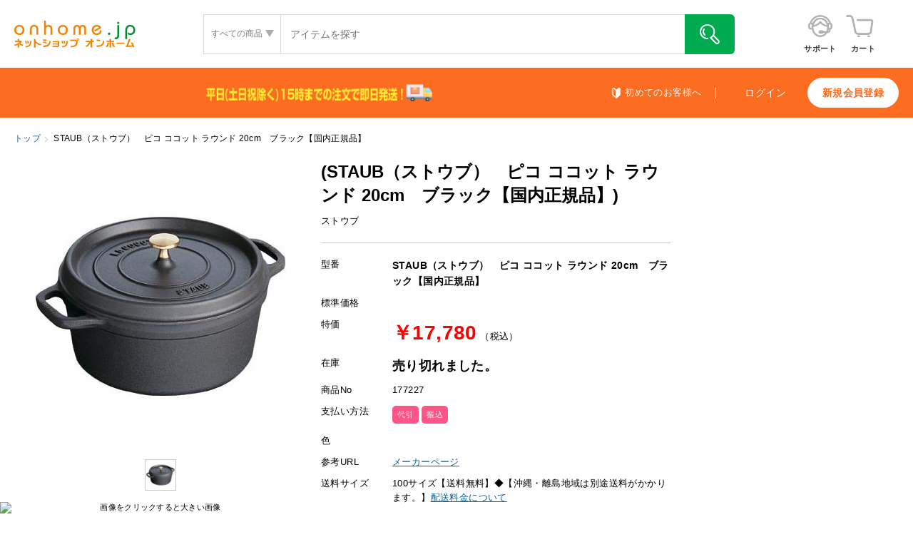

--- FILE ---
content_type: text/html;charset=UTF-8
request_url: https://www.onhome.jp/item/index.jsp?pid=177227&stid=1
body_size: 47974
content:
<?xml version="1.0" encoding="UTF-8" ?>












<!DOCTYPE html PUBLIC "-//W3C//DTD HTML 4.01 Transitional//EN" "http://www.w3.org/TR/html4/loose.dtd">
<html lang="ja">
<head>
<!-- Google Tag Manager -->
<!-- End Google Tag Manager -->
<meta charset="utf-8">
<meta http-equiv="X-UA-Compatible" content="IE=edge">
<meta name="viewport" content="width=device-width, initial-scale=1.0">
<meta name="format-detection" content="telephone=no">
<title>STAUB（ストウブ）　ピコ&nbsp;ココット&nbsp;ラウンド&nbsp;20cm　ブラック【国内正規品】 | その他調理家電 | 激安家電通販【onhome&nbsp;オンホーム】</title>
<meta name="description" content="メディア、メモリーカード、デジタルカメラ、生活家電などの激安通販ショップonHOME(オンホーム)。幅広く豊富な商品を、よりお得な価格で販売いたします。全国通販・店頭販売も可能です。">
<meta name="keywords" content="メディア・サプライ,メモリーカード,デジタルカメラ,テジタルビデオカメラ,生活家電,オーディオ・ビジュアル,パソコン,周辺機器,DOS/Vパーツ,健康食品,ゴルフクラブ,文房具,筆記用具,時計,ネット通販,通販,最安,激安">
<link rel="icon" href="/favicon.ico">
<!-- favicon end -->
<meta property="og:title" content="激安家電通販【onhome&nbsp;オンホーム】">
<meta property="og:type" content="website">
<meta property="og:description" content="メディア、メモリーカード、デジタルカメラ、生活家電などの激安通販ショップonHOME(オンホーム)。幅広く豊富な商品を、よりお得な価格で販売いたします。全国通販・店頭販売も可能です。">
<meta property="og:url" content="/">
<meta property="og:image" content="/ogp.png">
<meta property="og:site_name" content="激安家電通販【onhome&nbsp;オンホーム】">
<!-- ogp end -->
<!-- webfont end -->
<script src="https://code.jquery.com/jquery-2.2.0.min.js" type="text/javascript"></script>
<script type="text/javascript" src="/common/js/main.js"></script>
<script type="text/javascript" src="/common/js/jquery.customSelect.js"></script>
<script type="text/javascript" src="/common/js/jquery.flexisel.js"></script>
<link rel="stylesheet" type="text/css" href="/js/slick.css">
<link rel="stylesheet" type="text/css" href="/js/slick-theme.css">
<script src="/js/slick.js" type="text/javascript" charset="utf-8"></script>
<link rel="stylesheet" href="/js/modaal.css">
<script src="/js/modaal.js"></script>
<script src="/js/function.js"></script>
<link rel="stylesheet" href="/common/css/style2.css">


<!--▼itemのみ使用-->
<script type="text/javascript" src="/common/js/item.js"></script>

</head>
<body>
<!-- Google Tag Manager (noscript) -->
<!-- End Google Tag Manager (noscript) -->
<div id="wrapper">





<script>
function validateForm() {
    var keyword = document.forms["search"]["searchword"].value;
    if (keyword.trim() === "") {
        alert("キーワードを入力してください");
        return false; // 送信をキャンセルする
    }
    // 送信を許可する
    return true;
}
</script>
<link rel="stylesheet" href="/common/css/style3.css?20231205">
<div id="spnav">
        <nav class="spnav_list">
          <ul>
            <li>
              <div class="accordion"><span>はじめてのお客様へ</span></div>
              <ul>
              	<li><a href="/guide/index.jsp">ご利用ガイドTOP</a></li>
                <li><a href="/guide/readme/index.jsp">ご注文前に</a></li>
                <li><a href="/guide/howto/index.jsp">ご注文方法</a></li>
                <li><a href="/guide/support/index.jsp">サポート</a></li>
                <li><a href="/guide/haiso/index.jsp">配送料金</a></li>
                <li><a href="/guide/ogata/index.jsp">家電品設置/大型商品配送</a></li>
                <li><a href="/guide/daibiki/index.jsp">代引手数料</a></li>
                <li><a href="/guide/furikomi/index.jsp">振込銀行一覧</a></li>
                <li><a href="/guide/hosho_link/index.jsp">延長保証について</a></li>
                <li><a href="/guide/anshinsuport/index.jsp">安心サポートについて</a></li>
                <li><a href="/guide/coinfo/index.jsp">会社案内</a></li>
              </ul>
            </li>
            <li>
              <div class="accordion"><span>マイページ</span></div>
              <ul>
              
				<li><a href="/mypage/login.jsp">ログイン</a></li>
				<li><a href="/mypage/member_regist.jsp">新規会員登録</a></li>
				
              </ul>
            </li>
          </ul>
        </nav>
      </div>
      <header id="header">
        <p class="message"><img src="/img/message.png" alt="14時までの注文で即日発送！"></p>
        <div class="header">
          <div class="inner">
            <p id="logo"><a href="/"><img src="/img/logo.png" alt="オンホーム"></a>
            </p>
            <div id="navsearch">
              <form id="search" action="/itemlist/index.jsp" method="get" name="search" onsubmit="return validateForm()">
                <div class="navsearch">
                  <div class="navsearch_ctgly">
                    <select class="styled" name="ctglyid">
                      <option value="">すべての商品</option>
                      <option value="2002_1">デジタルカメラ・ビデオカメラ</option>
                      <option value="2004_1">生活家電・キッチン家電</option>
                      <option value="2011_1">スポーツ・アウトドア・その他</option>
                      <option value="2003_1">オーディオ・ビジュアル</option>
                      <option value="2001_1">フラッシュメモリー</option>
                      <option value="2007_1">情報家電・照明器具</option>
                      <option value="2008_1">パソコン本体・周辺機器</option>
                      <option value="2009_1">パソコンパーツ・ドライブ・ネットワーク機器</option>
                      <option value="2010_1">時計・ブランド・筆記用具</option>
                      <option value="2005_1">健康・美容家電</option>
                      <option value="2006_1">季節家電</option>
                    </select>
                  </div>
                  <div class="nav-search-center">
                    <div class="navsearch_word">
                      <input type="text" placeholder="アイテムを探す" name="searchword">
                    </div>
                  </div>
                  <div class="navsearch_btn">
                    <input type="submit" value="検索" />
                  </div>
                </div>
                <input type="hidden" name="searchclear" value="on" />
              </form>
            </div>
            <ul class="header_btn">
              <li><a href="/guide/support/index.jsp"><span class="image"><img
                      src="/img/icon_customer_service.png" alt=""></span><span
                    class="txt">サポート</span></a></li>
              <li><a href="/cart/cart.jsp"><span class="image"><img
                      src="/img/icon_trolley.png" alt=""></span><span class="txt">カート</span></a>
              </li>
              <li class="header_btn_spnav">
              	<a id="nav_sp" href="#spnav" class="spnav">
                  <div id="spnav_btn"><span></span><span></span><span></span></div>
                </a>
              </li>
            </ul>
          </div>
        </div>
        <div class="header_bar">
          <div class="inner">
            <p class="message"><img src="/img/message.png" alt="14時までの注文で即日発送！"></p>
            <p class="btn_guide"><a href="/guide/index.jsp">初めてのお客様へ</a></p>

<p class="btn_login"><a href="/mypage/login.jsp">ログイン</a></p>
<p class="btn_member"><a href="/mypage/member_regist.jsp">新規会員登録</a></p>

          </div>
        </div>
	
      </header>

<div id="contents">
<ul id="topicpath">
<li><a href="/">トップ</a></li>
<li>STAUB（ストウブ）　ピコ&nbsp;ココット&nbsp;ラウンド&nbsp;20cm　ブラック【国内正規品】</li>
</ul>



<!-- ここから詳細 -->
<div id="itemMain">
<section class="itemtDetailWp">
<div class="itemtDetail">

<!-- ここから商品詳細 -->
<form action="Cart2In.event" method="post" >
<section class="itemtDetailInfo">
<!-- ここからサブ（カートボタン枠） -->
<div class="itemtDetailInfoSub">

<div class="detailCartBox">

<!--
<p class="cartlink">
<a class="lnkG" href="/guide/haiso/index.jsp#haiso02" ><img src="/common/img/link_kuroneko.png" /></a>
</p>
<p class="cartlink">
<a class="lnkG" target="_blank" href="https://kakaku.com/pay/"><img src="/common/img/link_cashlles1.jpg" /></a>
</p>
-->
</div>
<input type="hidden" name="pid" value="177227" />
            <input type="hidden" name="stid" value="1" />
            <input type="hidden" name="cartjsp" value="/cart/cart.jsp" />
</div>
<!-- ここまでサブ（カートボタン枠） -->
<!-- ここからメイン（商品枠） -->
<div class="itemtDetailInfoMain">

<div class="detailItemWp">
<div class="detailItemProductWp">

<!-- ここから商品画像枠 -->
<div class="itemImage">
                                <div class="mainImg">
                                    <img src="/picture/177227L.jpg">
                                </div>
								<div class="thumbImg">
                                    <ul>
                                        <li><a href="#1"><img src="/picture/177227L.jpg" alt="" class="lazyload"></a></li>
									
                                    </ul>
                                    <p>画像をクリックすると大きい画像</p>
                                </div>
								<div class="itemOverlay">
								<div class="popup-parent">
								<a href="javascript:void(0);" class="mobtn"><span></span></a>
								<div class="popup-position">
								<div id="popup-item">
								<p class="Itemtitle">(STAUB（ストウブ）　ピコ&nbsp;ココット&nbsp;ラウンド&nbsp;20cm　ブラック【国内正規品】)</p>
								<div class="slideShow">
								<div class="mainView">
                                            <ul>
                                            <li><a href="#1"><img src="/picture/177227L.jpg" alt="" class="lazyload"></a></li>
                                            
                                            </ul>
</div><!--/.mainView-->
<div class="thumbNail">
                                            <ul>
                                            <li><a href="#1"><img src="/picture/177227L.jpg" alt="" class="lazyload"></a></li>
                                            
                                            </ul>
</div>
</div>
</div>
</div>
</div>
</div>
<div class="itemOverlay2"></div>
</div>
<!-- ここまで商品画像枠 -->

<!-- ここから商品情報枠 -->
<div class="detailItemWp">
<div class="detailItem">
<div class="detailItemTitle">
									<h1>(STAUB（ストウブ）　ピコ&nbsp;ココット&nbsp;ラウンド&nbsp;20cm　ブラック【国内正規品】)</h1>
                                        <p class="mak">ストウブ</p>
</div>
<div class="itemInfoListWp">
<dl class="itemInfoList">
<dt>型番</dt><dd><div class="inr name">STAUB（ストウブ）　ピコ&nbsp;ココット&nbsp;ラウンド&nbsp;20cm　ブラック【国内正規品】</div></dd>
</dl>
<dl class="itemInfoList">
<dt>標準価格</dt><dd><div class="inr nom"></div></dd>
</dl>
                                        
	                                        <dl class="itemInfoList">
												<dt>特価</dt><dd><div class="inr nom"><span class="prc red">￥17,780</span> （税込）</div></dd>
	                                        </dl>
                                        
                                        <!--
										<dl class="itemInfoList">
										<dt>ポイント</dt><dd><div class="inr nom"><span class="orange">0ポイント</span>（￥0相当）</div></dd>
										</dl>
										 -->
<dl class="itemInfoList">
<dt>在庫</dt>
<dd>
												
													<div class="inr zik">売り切れました。</div>
												
</dd>
</dl>
<dl class="itemInfoList">
<dt>商品No</dt><dd><div class="inr nom">177227</div></dd>
</dl>
<dl class="itemInfoList">
<dt>支払い方法</dt>
<dd>
                                                <ul class="listIc">
                                                    <!--
                                                    <li class="listIc2">クレジットカード
                                                        <div class="tooltip">
                                                            <div class="tooltipBx">
                                                                <div class="ldWpInf">
                                                                	<p class="titles">クレジットカード</p>
                                                                    <p></p>
                                                                </div>
                                                            </div>
                                                        </div>
                                                    </li>
                                                    -->
                                                
                                                    <li class="listIc1">代引
                                                        <div class="tooltip">
                                                            <div class="tooltipBx">
                                                                <div class="ldWpInf">
                                                                	<p class="titles">代金引換</p>
                                                                    <p>配達時、現金でのお支払いとなります。</p>
                                                                </div>
                                                            <a href="#">代引手数料について</a>
                                                            </div>
                                                        </div>
                                                    </li>
                                                
                                                    <li class="listIc2">振込
                                                        <div class="tooltip">
                                                            <div class="tooltipBx">
                                                                <div class="ldWpInf">
                                                                	<p class="titles">銀行振込</p>
                                                                    <p>後ほどご連絡する口座宛てに代金をお振込ください。（前払い）</p>
                                                                </div>
                                                            </div>
                                                        </div>
                                                    </li>
                                                    <!--
                                                    <li class="listIc6">PayPayオンライン決済
                                                        <div class="tooltip">
                                                            <div class="tooltipBx">
                                                                <div class="ldWpInf">
                                                                	<p class="titles">PayPayオンライン決済</p>
                                                                    <p>PayPayで楽々お支払い</p>
                                                                </div>
                                                            </div>
                                                        </div>
                                                    </li>
                                                    -->
                                                </ul>
                                            </dd>
</dl>
<dl class="itemInfoList">
<dt>色</dt><dd><div class="inr nom"></div></dd>
</dl>
										
                                        <dl class="itemInfoList">
                                            <dt>参考URL</dt><dd><div class="inr nom">
                                            <a href="https://www.zwilling.com/jp/staub/" target="_blank">メーカーページ</a></div></dd>
                                        </dl>
                                        
                                        <dl class="itemInfoList">
                                            <dt>送料サイズ</dt><dd><div class="inr nom">100サイズ【送料無料】◆【沖縄・離島地域は別途送料がかかります。】<a href="/guide/haiso/index.jsp">配送料金について</a></div></dd>
                                        </dl>
                                        <dl class="itemInfoList">
                                            <dt>コメント</dt><dd><div class="inr nom">現金払い専門店(振込・代引)■こちらの商品は当日出荷可能です■平日15時迄の注文＆入金確認で当日出荷(土日祝休み)</div></dd>
                                        </dl>
                                        <dl class="itemInfoList">
                                            <dt>備考</dt><dd><div class="inr nom">【在庫あり】の商品は15時までのご注文と支払い手続き完了で平日は当日出荷可能！</div></dd>
                                        </dl>
                                        
</div>
</div>
</div>
<!-- ここまで商品情報枠 -->

</div>
</div>

</div>
<!-- ここまでメイン（商品枠） -->
</section>
<!-- ここまで商品詳細 -->

<!-- ここからレコメンド -->

           		
           		
                <section class="itemlist">
                    <div class="itemlistBx">
                    <h1>（STAUB（ストウブ）　ピコ&nbsp;ココット&nbsp;ラウンド&nbsp;20cm　ブラック【国内正規品】）を見た方はこんな商品も見ています。</h1>
                    <ul class="itemlistwrap tid2">
           				
                        <li class="itempid180703stid1">
                            <div class="itemBxs tpp">
                                <a href="/item/index.jsp?pid=180703&stid=1">
                                <img src="/picture/180703S.jpg" class="lazyload" />
                                <div class="title">TTB-2001-SMT</div>
                                </a>
                                <div class="price">
                                    <span class="red">￥4,580（税込）</span>
                                    <span class="orange">0ポイント</span>
                                    <span class="green">在庫あり</span>
                                </div>
                                <p class="tInp"><label><input name="itempid180703stid1" type="checkbox" value="t" id="itempid180703stid1">一緒に購入する</label></p><span class="ckbWp"><input type="checkbox" class="ckb" checked="checked" name="check"></span>
                            </div>
                        </li>
                    
                        <li class="itempid180702stid1">
                            <div class="itemBxs tpp">
                                <a href="/item/index.jsp?pid=180702&stid=1">
                                <img src="/picture/180702S.jpg" class="lazyload" />
                                <div class="title">TTB-2001-MTBK</div>
                                </a>
                                <div class="price">
                                    <span class="red">￥4,580（税込）</span>
                                    <span class="orange">0ポイント</span>
                                    <span class="green">在庫あり</span>
                                </div>
                                <p class="tInp"><label><input name="itempid180702stid1" type="checkbox" value="t" id="itempid180702stid1">一緒に購入する</label></p><span class="ckbWp"><input type="checkbox" class="ckb" checked="checked" name="check"></span>
                            </div>
                        </li>
                    
                        <li class="itempid180701stid1">
                            <div class="itemBxs tpp">
                                <a href="/item/index.jsp?pid=180701&stid=1">
                                <img src="/picture/180701S.jpg" class="lazyload" />
                                <div class="title">TTB-2001-BWG</div>
                                </a>
                                <div class="price">
                                    <span class="red">￥4,580（税込）</span>
                                    <span class="orange">0ポイント</span>
                                    <span class="green">在庫あり</span>
                                </div>
                                <p class="tInp"><label><input name="itempid180701stid1" type="checkbox" value="t" id="itempid180701stid1">一緒に購入する</label></p><span class="ckbWp"><input type="checkbox" class="ckb" checked="checked" name="check"></span>
                            </div>
                        </li>
                    
                        <li class="itempid180700stid1">
                            <div class="itemBxs tpp">
                                <a href="/item/index.jsp?pid=180700&stid=1">
                                <img src="/picture/180700S.jpg" class="lazyload" />
                                <div class="title">JEA-801-SKY</div>
                                </a>
                                <div class="price">
                                    <span class="red">￥3,580（税込）</span>
                                    <span class="orange">0ポイント</span>
                                    <span class="green">在庫あり</span>
                                </div>
                                <p class="tInp"><label><input name="itempid180700stid1" type="checkbox" value="t" id="itempid180700stid1">一緒に購入する</label></p><span class="ckbWp"><input type="checkbox" class="ckb" checked="checked" name="check"></span>
                            </div>
                        </li>
                    
                        <li class="itempid180699stid1">
                            <div class="itemBxs tpp">
                                <a href="/item/index.jsp?pid=180699&stid=1">
                                <img src="/picture/180699S.jpg" class="lazyload" />
                                <div class="title">JEA-801-KKI</div>
                                </a>
                                <div class="price">
                                    <span class="red">￥3,580（税込）</span>
                                    <span class="orange">0ポイント</span>
                                    <span class="green">在庫あり</span>
                                </div>
                                <p class="tInp"><label><input name="itempid180699stid1" type="checkbox" value="t" id="itempid180699stid1">一緒に購入する</label></p><span class="ckbWp"><input type="checkbox" class="ckb" checked="checked" name="check"></span>
                            </div>
                        </li>
                    
                        <li class="itempid180698stid1">
                            <div class="itemBxs tpp">
                                <a href="/item/index.jsp?pid=180698&stid=1">
                                <img src="/picture/180698S.jpg" class="lazyload" />
                                <div class="title">JEA-1001-SMB</div>
                                </a>
                                <div class="price">
                                    <span class="red">￥3,868（税込）</span>
                                    <span class="orange">0ポイント</span>
                                    <span class="green">在庫あり</span>
                                </div>
                                <p class="tInp"><label><input name="itempid180698stid1" type="checkbox" value="t" id="itempid180698stid1">一緒に購入する</label></p><span class="ckbWp"><input type="checkbox" class="ckb" checked="checked" name="check"></span>
                            </div>
                        </li>
                    
                        <li class="itempid180316stid1">
                            <div class="itemBxs tpp">
                                <a href="/item/index.jsp?pid=180316&stid=1">
                                <img src="/picture/180316S.jpg" class="lazyload" />
                                <div class="title">TKSM-020</div>
                                </a>
                                <div class="price">
                                    <span class="red">￥3,580（税込）</span>
                                    <span class="orange">0ポイント</span>
                                    <span class="green">在庫あり</span>
                                </div>
                                <p class="tInp"><label><input name="itempid180316stid1" type="checkbox" value="t" id="itempid180316stid1">一緒に購入する</label></p><span class="ckbWp"><input type="checkbox" class="ckb" checked="checked" name="check"></span>
                            </div>
                        </li>
                    
                        <li class="itempid180315stid1">
                            <div class="itemBxs tpp">
                                <a href="/item/index.jsp?pid=180315&stid=1">
                                <img src="/picture/180315S.jpg" class="lazyload" />
                                <div class="title">KLYM-001B</div>
                                </a>
                                <div class="price">
                                    <span class="red">￥12,800（税込）</span>
                                    <span class="orange">0ポイント</span>
                                    <span class="green">在庫あり</span>
                                </div>
                                <p class="tInp"><label><input name="itempid180315stid1" type="checkbox" value="t" id="itempid180315stid1">一緒に購入する</label></p><span class="ckbWp"><input type="checkbox" class="ckb" checked="checked" name="check"></span>
                            </div>
                        </li>
                    
                        <li class="itempid180314stid1">
                            <div class="itemBxs tpp">
                                <a href="/item/index.jsp?pid=180314&stid=1">
                                <img src="/picture/180314S.jpg" class="lazyload" />
                                <div class="title">KMJ-SC-02-B</div>
                                </a>
                                <div class="price">
                                    <span class="red">￥19,780（税込）</span>
                                    <span class="orange">0ポイント</span>
                                    <span class="green">在庫あり</span>
                                </div>
                                <p class="tInp"><label><input name="itempid180314stid1" type="checkbox" value="t" id="itempid180314stid1">一緒に購入する</label></p><span class="ckbWp"><input type="checkbox" class="ckb" checked="checked" name="check"></span>
                            </div>
                        </li>
                    
                        <li class="itempid180022stid1">
                            <div class="itemBxs tpp">
                                <a href="/item/index.jsp?pid=180022&stid=1">
                                <img src="/picture/180022S.jpg" class="lazyload" />
                                <div class="title">CM-50N－CF</div>
                                </a>
                                <div class="price">
                                    <span class="red">￥2,980（税込）</span>
                                    <span class="orange">0ポイント</span>
                                    <span class="green">在庫あり</span>
                                </div>
                                <p class="tInp"><label><input name="itempid180022stid1" type="checkbox" value="t" id="itempid180022stid1">一緒に購入する</label></p><span class="ckbWp"><input type="checkbox" class="ckb" checked="checked" name="check"></span>
                            </div>
                        </li>
                    
                        <li class="itempid180021stid1">
                            <div class="itemBxs tpp">
                                <a href="/item/index.jsp?pid=180021&stid=1">
                                <img src="/picture/180021S.jpg" class="lazyload" />
                                <div class="title">CMD-70</div>
                                </a>
                                <div class="price">
                                    <span class="red">￥2,780（税込）</span>
                                    <span class="orange">0ポイント</span>
                                    <span class="green">在庫あり</span>
                                </div>
                                <p class="tInp"><label><input name="itempid180021stid1" type="checkbox" value="t" id="itempid180021stid1">一緒に購入する</label></p><span class="ckbWp"><input type="checkbox" class="ckb" checked="checked" name="check"></span>
                            </div>
                        </li>
                    
                        <li class="itempid177508stid1">
                            <div class="itemBxs tpp">
                                <a href="/item/index.jsp?pid=177508&stid=1">
                                <img src="/picture/177508S.jpg" class="lazyload" />
                                <div class="title">MEK-104</div>
                                </a>
                                <div class="price">
                                    <span class="red">￥5,980（税込）</span>
                                    <span class="orange">0ポイント</span>
                                    <span class="green">在庫あり</span>
                                </div>
                                <p class="tInp"><label><input name="itempid177508stid1" type="checkbox" value="t" id="itempid177508stid1">一緒に購入する</label></p><span class="ckbWp"><input type="checkbox" class="ckb" checked="checked" name="check"></span>
                            </div>
                        </li>
                    
                        <li class="itempid177313stid1">
                            <div class="itemBxs tpp">
                                <a href="/item/index.jsp?pid=177313&stid=1">
                                <img src="/picture/177313S.jpg" class="lazyload" />
                                <div class="title">MEK-103&nbsp;ﾐﾝｸﾙ</div>
                                </a>
                                <div class="price">
                                    <span class="red">￥3,938（税込）</span>
                                    <span class="orange">0ポイント</span>
                                    <span class="green">在庫あり</span>
                                </div>
                                <p class="tInp"><label><input name="itempid177313stid1" type="checkbox" value="t" id="itempid177313stid1">一緒に購入する</label></p><span class="ckbWp"><input type="checkbox" class="ckb" checked="checked" name="check"></span>
                            </div>
                        </li>
                    
                        <li class="itempid176794stid1">
                            <div class="itemBxs tpp">
                                <a href="/item/index.jsp?pid=176794&stid=1">
                                <img src="/picture/176794S.jpg" class="lazyload" />
                                <div class="title">TK-SMMC02</div>
                                </a>
                                <div class="price">
                                    <span class="red">￥3,980（税込）</span>
                                    <span class="orange">0ポイント</span>
                                    <span class="green">在庫あり</span>
                                </div>
                                <p class="tInp"><label><input name="itempid176794stid1" type="checkbox" value="t" id="itempid176794stid1">一緒に購入する</label></p><span class="ckbWp"><input type="checkbox" class="ckb" checked="checked" name="check"></span>
                            </div>
                        </li>
                    
                        <li class="itempid176793stid1">
                            <div class="itemBxs tpp">
                                <a href="/item/index.jsp?pid=176793&stid=1">
                                <img src="/picture/176793S.jpg" class="lazyload" />
                                <div class="title">S-3ES21S</div>
                                </a>
                                <div class="price">
                                    <span class="red">￥3,278（税込）</span>
                                    <span class="orange">0ポイント</span>
                                    <span class="green">在庫あり</span>
                                </div>
                                <p class="tInp"><label><input name="itempid176793stid1" type="checkbox" value="t" id="itempid176793stid1">一緒に購入する</label></p><span class="ckbWp"><input type="checkbox" class="ckb" checked="checked" name="check"></span>
                            </div>
                        </li>
                    
                        <li class="itempid176617stid1">
                            <div class="itemBxs tpp">
                                <a href="/item/index.jsp?pid=176617&stid=1">
                                <img src="/picture/176617S.jpg" class="lazyload" />
                                <div class="title">L43990</div>
                                </a>
                                <div class="price">
                                    <span class="red">￥9,380（税込）</span>
                                    <span class="orange">0ポイント</span>
                                    <span class="green">在庫あり</span>
                                </div>
                                <p class="tInp"><label><input name="itempid176617stid1" type="checkbox" value="t" id="itempid176617stid1">一緒に購入する</label></p><span class="ckbWp"><input type="checkbox" class="ckb" checked="checked" name="check"></span>
                            </div>
                        </li>
                    
                        <li class="itempid176616stid1">
                            <div class="itemBxs tpp">
                                <a href="/item/index.jsp?pid=176616&stid=1">
                                <img src="/picture/176616S.jpg" class="lazyload" />
                                <div class="title">L43790</div>
                                </a>
                                <div class="price">
                                    <span class="red">￥8,780（税込）</span>
                                    <span class="orange">0ポイント</span>
                                    <span class="green">在庫あり</span>
                                </div>
                                <p class="tInp"><label><input name="itempid176616stid1" type="checkbox" value="t" id="itempid176616stid1">一緒に購入する</label></p><span class="ckbWp"><input type="checkbox" class="ckb" checked="checked" name="check"></span>
                            </div>
                        </li>
                    
                        <li class="itempid175898stid1">
                            <div class="itemBxs tpp">
                                <a href="/item/index.jsp?pid=175898&stid=1">
                                <img src="/picture/175898S.jpg" class="lazyload" />
                                <div class="title">CBICTMT3</div>
                                </a>
                                <div class="price">
                                    <span class="red">￥3,480（税込）</span>
                                    <span class="orange">0ポイント</span>
                                    <span class="green">在庫あり</span>
                                </div>
                                <p class="tInp"><label><input name="itempid175898stid1" type="checkbox" value="t" id="itempid175898stid1">一緒に購入する</label></p><span class="ckbWp"><input type="checkbox" class="ckb" checked="checked" name="check"></span>
                            </div>
                        </li>
                    
                        <li class="itempid175800stid1">
                            <div class="itemBxs tpp">
                                <a href="/item/index.jsp?pid=175800&stid=1">
                                <img src="/picture/175800S.jpg" class="lazyload" />
                                <div class="title">TD-410&nbsp;BL</div>
                                </a>
                                <div class="price">
                                    <span class="red">￥1,480（税込）</span>
                                    <span class="orange">0ポイント</span>
                                    <span class="green">在庫あり</span>
                                </div>
                                <p class="tInp"><label><input name="itempid175800stid1" type="checkbox" value="t" id="itempid175800stid1">一緒に購入する</label></p><span class="ckbWp"><input type="checkbox" class="ckb" checked="checked" name="check"></span>
                            </div>
                        </li>
                    
                        <li class="itempid174480stid1">
                            <div class="itemBxs tpp">
                                <a href="/item/index.jsp?pid=174480&stid=1">
                                <img src="/picture/174480S.jpg" class="lazyload" />
                                <div class="title">MEK-81</div>
                                </a>
                                <div class="price">
                                    <span class="red">￥3,658（税込）</span>
                                    <span class="orange">0ポイント</span>
                                    <span class="green">在庫あり</span>
                                </div>
                                <p class="tInp"><label><input name="itempid174480stid1" type="checkbox" value="t" id="itempid174480stid1">一緒に購入する</label></p><span class="ckbWp"><input type="checkbox" class="ckb" checked="checked" name="check"></span>
                            </div>
                        </li>
                    
                    </ul>
                </div>
                </section>
                
                
<!-- ここまでレコメンド -->

<input type="hidden" name="onsale" value="f">

</form>

<!-- ここからセールポイント -->
                
                <section class="detailtxtWp">
                    <div class="detailtxt">
                        <h1>STAUB（ストウブ）　ピコ&nbsp;ココット&nbsp;ラウンド&nbsp;20cm　ブラック【国内正規品】のセールポイント</h1>
                            <div class="lead">
                                <p><B>STAUBストウブでお料理をもっと美味しく</B><BR>
ストウブのベーシックな鍋。煮込み・炒め物など日常使いで大活躍。美しいラウンドのフォルムは長年使っても飽きがきません。ふた裏の突起「アロマ・レイン」により、食材本来の美味しさを逃しません。</p>
                            </div>
                    </div>
                </section>
                
<!-- ここまでセールポイント -->

<!-- ここからスペック情報 -->
                

                <section class="detailtxtWp">
                    <div class="detailtxt">
                        <h1>STAUB（ストウブ）　ピコ&nbsp;ココット&nbsp;ラウンド&nbsp;20cm　ブラック【国内正規品】のスペック情報</h1>
                            <div class="lead">
                                <p>サイズ：直径20cm<BR>幅（取手含）：26cm<BR>深さ：約9.5cm<BR>高さ（フタ含）：14cm<BR>容量：2.2L<BR>重量：3.6&nbsp;kg<BR>素材：ホーロー、ノブ：ニッケル<BR>仕様：食器洗浄乾燥機、IH、オーブン可<BR>電子レンジ不可<BR><BR>・エマイユ（ホーロー）加工：<BR>ガラスを原料とするエマイユは食材の酸にも強く、長時間使用してもにおい移りしません。<BR>ストウブのエマイユ加工は耐久性に優れています。<BR><BR>・ノブ（つまみ）：高温に対応したノブはオーブン調理も可能です。（※250℃まで対応）<BR><BR>・鍋底：滑らかな底面は全ての熱源で使用できます。<BR>ガスの直火、オーブンはもちろんIH（100V、200V）にも対応しています。（※電子レンジは使用不可）<BR><BR>・黒マットエマイユ加工：<BR>内部はストウブ独自のザラザラ加工。細かな凹凸によって表面積が増えるため油なじみがよく、食材の接点が少なくなり焦げ付きにくくなります。&nbsp;さらに熱伝導・保温性が高く、テーブルにそのまま出しても温かい料理を楽しめます。<BR><BR>・メーカー保証：生涯保証　（生涯保証登録用シリアルナンバーが付いております。）<BR><BR>※業務用の使用による破損や消耗、粗雑な扱いや、取扱い説明書に反して使用された場合は保証対象外とります。<BR>※コーティングされている製品のコーティング部分は保証対象外となります。<BR>※詳しくはご購入時に添付の「LifeTimeWarranty-生涯保証書」をご確認下さいませ。<BR>※保証対応の際に必要になりますので、生涯保証書（シリアルナンバー）は大切にご保管下さいませ。<BR>カスタマーサービス：0120-75-7155　10AM&nbsp;-&nbsp;5PM&nbsp;(土日祝除く)<BR>https://www.zwilling.com/jp/contact-form.html</p>
                        </div>
                    </div>
                </section>
<!-- ここまでスペック情報 -->

</div>
</section>
</div>
<!-- ここまで詳細 -->



</div>
<!-- contents end -->
		
<div id="pagetop"><a href="#">このページの先頭へ</a></div>
<footer id="footer">
<div class="inner">
<div class="fmenu">
<div class="fmenu_ctgly">
<h1>カテゴリから選ぶ</h1>
<nav>
<ul>
<li><a href="/category/index.jsp?ctglyid=2001_1">フラッシュメモリー</a></li>
<li><a href="/category/index.jsp?ctglyid=2002_1">デジタルカメラ・ビデオカメラ</a></li>
<li><a href="/category/index.jsp?ctglyid=2003_1">オーディオ・ビジュアル</a></li>
<li><a href="/category/index.jsp?ctglyid=2004_1">生活家電・キッチン家電</a></li>
<li><a href="/category/index.jsp?ctglyid=2005_1">健康・美容家電</a></li>
<li><a href="/category/index.jsp?ctglyid=2006_1">季節家電</a></li>
</ul>
<ul>
<li><a href="/category/index.jsp?ctglyid=2007_1">情報家電・照明器具</a></li>
<li><a href="/category/index.jsp?ctglyid=2008_1">パソコン本体・周辺機器</a></li>
<li><a href="/category/index.jsp?ctglyid=2009_1">パソコンパーツ・ドライブ・ネットワーク機器</a></li>
<li><a href="/category/index.jsp?ctglyid=2010_1">時計・ブランド・筆記用具</a></li>
<li><a href="/category/index.jsp?ctglyid=2011_1">スポーツ・アウトドア・その他</a></li>
</ul>
</nav>
</div>
<div class="fmenu_guide">
<h1>はじめてのお客様へ</h1>
<nav>
<ul>
<li><a href="/guide/readme/index.jsp">ご注文前に</a></li>
<li><a href="/guide/howto/index.jsp">ご注文方法</a></li>
<li><a href="/guide/telorder/index.jsp">お電話・ＦＡＸでのご注文</a></li>
<li><a href="/guide/haiso/index.jsp">配送料金</a></li>
<li><a href="/guide/daibiki/index.jsp">代引手数料</a></li>
</ul>
<ul>
<li><a href="/guide/furikomi/index.jsp">振込銀行一覧</a></li>
<li><a href="/guide/member/index.jsp">会員・ポイントについて</a></li>
<li><a href="/guide/hosho_link/index.jsp">延長保証について</a></li>
<li><a href="/guide/anshinsuport/index.jsp">安心サポートについて</a></li>
<li><a href="/guide/coinfo/index.jsp">会社案内</a></li>
</ul>
</nav>
</div>
<div class="fmenu_member">
<h1>会員サービス</h1>
<nav>
<ul>
<li><a href="/mypage/login.jsp">ログイン</a></li>
<li><a href="/member/member_regist.jsp">新規会員登録</a></li>
<li><a href="/member/member_passforget.jsp">ログインパスワードをお忘れの方 </a></li>
</ul>
</nav>
</div>
</div>
<div class="fnav">
<ul>
<li><a href="/guide/coinfo/index.jsp">会社概要</a></li>
<li><a href="/guide/readme/index.jsp#guide011">特定商取引法に基づく表記</a></li>
<li><a href="/guide/readme/index.jsp#guide012">個人情報の取り扱い</a></li>
</ul>
</div>
<p id="copyright">©️2024 onHOME All rights reserved.</p>
</div>
</footer>
<img src="https://api.monitoring-plus.jp/v1/monitor/trackings/accesses/438/1483/image.gif">
<!-- Global site tag (gtag.js) - Google Analytics -->
<script async src="https://www.googletagmanager.com/gtag/js?id=UA-37044372-1"></script>
<script>
  window.dataLayer = window.dataLayer || [];
  function gtag(){dataLayer.push(arguments);}
  gtag('js', new Date());

  gtag('config', 'UA-37044372-1');
</script>
		
<img src="https://api.monitoring-plus.jp/v1/monitor/trackings/accesses/438/5375/image.gif">
<!-- Global site tag (gtag.js) - Google Analytics -->
<script async src="https://www.googletagmanager.com/gtag/js?id=UA-37044372-1"></script>
<script>
  window.dataLayer = window.dataLayer || [];
  function gtag(){dataLayer.push(arguments);}
  gtag('js', new Date());

  gtag('config', 'UA-37044372-1');
</script>

<!-- wrapper end -->
</div>
</body>
</html>


--- FILE ---
content_type: text/css
request_url: https://www.onhome.jp/common/css/style2.css
body_size: 77367
content:
@charset "UTF-8";

/*
10px	0.625rem
11px	0.6875rem
12px	0.75rem
13px	0.8125rem
14px	0.875rem
15px	0.9375rem
16px	1rem
17px	1.0625rem
18px	1.125rem
19px	1.1875rem
20px	1.25rem
21px	1.3125rem
22px	1.375rem
23px	1.4375rem
24px	1.5rem
25px	1.5625rem
26px	1.625rem
27px	1.6875rem
28px	1.75rem
29px	1.8125rem
30px	1.875rem
31px	1.9375rem
32px	2rem
33px	2.0625rem
34px	2.125rem
35px	2.1875rem
36px	2.25rem
37px	2.3125rem
38px	2.375rem
39px	2.4375rem
40px	2.5rem
41px	2.5625rem
42px	2.625rem
43px	2.6875rem
44px	2.75rem
45px	2.8125rem
46px	2.875rem
47px	2.9375rem
48px	3rem
49px	3.0625rem
50px	3.125rem
51px	3.1875rem
52px	3.25rem
53px	3.3125rem
54px	3.375rem
55px	3.4375rem
56px	3.5rem
57px	3.5625rem
58px	3.625rem
59px	3.6875rem
60px	3.75rem
61px	3.8125rem
62px	3.875rem
63px	3.9375rem
64px	4rem
70px = 4.375rem
80px = 5rem
90px = 5.625rem
100px = 6.25rem
120px = 7.5rem
166px = 10.38rem
https://daniellamb.com/experiments/px-to-rem-calc/
*/
/*! normalize.css v7.0.0 | MIT License | github.com/necolas/normalize.css */
html {
  line-height: 1.15;
  -ms-text-size-adjust: 100%;
  -webkit-text-size-adjust: 100%;
}
body {
  margin: 0;
}
article,
aside,
footer,
header,
nav,
section {
  display: block;
}

h1 {
  font-size: 2em;
  margin: 0.67em 0;
}

figcaption,
figure,
main {
  display: block;
}
figure {
  margin: 1em 40px;
}


hr {
  box-sizing: content-box;
  height: 0;
  overflow: visible;
}

pre {
  font-family: monospace, monospace;
  font-size: 1em;
}
a {
  background-color: transparent;
  -webkit-text-decoration-skip: objects;
}

abbr[title] {
  border-bottom: none;
  text-decoration: underline;
  text-decoration: underline dotted;
}

b,
strong {
  font-weight: inherit;
}

b,
strong {
  font-weight: bolder;
}

code,
kbd,
samp {
  font-family: monospace, monospace;
  font-size: 1em;
}
dfn {
  font-style: italic;
}
mark {
  background-color: #ff0;
  color: #000;
}

small {
  font-size: 80%;
}

sub,
sup {
  font-size: 75%;
  line-height: 0;
  position: relative;
  vertical-align: baseline;
}

sub {
  bottom: -0.25em;
}

sup {
  top: -0.5em;
}

audio,
video {
  display: inline-block;
}

audio:not([controls]) {
  display: none;
  height: 0;
}
img {
  border-style: none;
}
svg:not(:root) {
  overflow: hidden;
}

svg {
vertical-align:bottom;
}

button,
input,
optgroup,
select,
textarea {
  font-family: sans-serif;
  font-size: 100%;
  line-height: 1.15;
  margin: 0;
}

button,
input {
  overflow: visible;
}

button,
select {
  text-transform: none;
}

button,
html [type="button"],
[type="reset"],
[type="submit"] {
  -webkit-appearance: button;
}
button::-moz-focus-inner,
[type="button"]::-moz-focus-inner,
[type="reset"]::-moz-focus-inner,
[type="submit"]::-moz-focus-inner {
  border-style: none;
  padding: 0;
}
button:-moz-focusring,
[type="button"]:-moz-focusring,
[type="reset"]:-moz-focusring,
[type="submit"]:-moz-focusring {
  outline: 1px dotted ButtonText;
}
fieldset {
  padding: 0.35em 0.75em 0.625em;
}

legend {
  box-sizing: border-box;
  color: inherit;
  display: table;
  max-width: 100%;
  padding: 0; /* 3 */
  white-space: normal;
}


progress {
  display: inline-block;
  vertical-align: baseline;
}


textarea {
  overflow: auto;
}


[type="checkbox"],
[type="radio"] {
  box-sizing: border-box;
  padding: 0;
}
[type="number"]::-webkit-inner-spin-button,
[type="number"]::-webkit-outer-spin-button {
  height: auto;
}
[type="search"] {
  -webkit-appearance: textfield;
  outline-offset: -2px;
}
[type="search"]::-webkit-search-cancel-button,
[type="search"]::-webkit-search-decoration {
  -webkit-appearance: none;
}

::-webkit-file-upload-button {
  -webkit-appearance: button;
  font: inherit;
}

details,
menu {
  display: block;
}

summary {
  display: list-item;
}

canvas {
  display: inline-block;
}

template {
  display: none;
}

[hidden] {
  display: none;
}


html{
	height:100%;
}
body{
	width:100%;
	min-height:100%;
	min-width: 1000px;
	overflow-y:scroll;
	font-family:'メイリオ',Verdana,"ＭＳ Ｐゴシック","ヒラギノ角ゴ Pro W3",Arial,Helvetica,sans-serif;
	-webkit-font-smoothing:antialiased;
	-moz-osx-font-smoothing:grayscale;
}
a{
	text-decoration:none;
}
dl,ol,p,ul{
	letter-spacing:.025em;
}
ol, ul {
    list-style: none;
	padding:0;
	margin:0;
}
img{
	vertical-align:top;
}

#wrapper{
  overflow: hidden;
  position: relative;
  box-sizing: border-box;
  width: 100%;
  height: 100%;
}


	/* link
	----------------------------------------------------------- */
	a {
		color:#0D6295;
		text-decoration: none; }
	a:hover {
		color:#e47911;
		text-decoration: underline; }

	a[href^="tel:"] {
		cursor: default; }

	a[href^="tel:"]:hover {
		text-decoration: none; }

/* color
----------------------------------------------------------- */
.red{ color:#ff0000;}
.orange{ color:#f49003;}
.green{ color:#009940;}
.blue{ color:#0068b7;}
.bld{ font-weight: bold;}

/*
----------------------------------------------------------- */

.leftTxt{
	text-align: left!important;

}

/* header
----------------------------------------------------------- */

#header_tp{
	display:table;
	width: 100%;
	background: linear-gradient(#f7ab41, #f48f01);
	font-size:0.75rem;
}

#header_tp a{
	color:#FFF;
}

#header_tp #lnav .active,#header_tp #lnav a:hover{
	background: rgba(138,81,0,0.2);
	text-decoration:none;
}


#header_tp #lnav{
	display:table-cell;
    vertical-align: middle;

}

#header_tp #guide{
	display:table-cell;
    vertical-align: middle;
	text-align:right;
	padding: 0 20px;
}

#header_tp #guide a{
	background: url(../img/ic_guide.svg) no-repeat center left;
	padding-left:15px;
}


#header_tp #lnav{
	font-size:0;
}


#header_tp #lnav li {
	font-size:0.75rem;
    display: inline-block;
	position:relative;
	background:url(../img/bar.gif) right center no-repeat;
}

#header_tp #lnav li a{
    display: block;
	padding: 10px 20px;

}

#header_mid{
	position:relative;
	display:table;
	width: 100%;
	background-color: #f9f9f9;
	border-bottom: 1px solid #dddddd;
}

#header_cartLogo{
	display:table;
	width: 100%;
}

#header_mid #login{
	position: absolute;
    top: 18px;
    left: 238px;
    font-size: 0.6875rem;
    line-height: 1.4;
    width: 250px;
    height: 44px;
    overflow: hidden;
    z-index: 1;
	display:table;
}

#header_mid #login p{
	padding:0;
	margin:0;
	display:table-cell;
	vertical-align:middle;
}

#header_mid #login a{
	text-decoration:underline;
}

#header_cartWp{
	width: 960px;
	margin: 0 auto 50px;
	display:table;
}

#header_cartLogo #logo{
	width: 198px;
	display:table-cell;
	vertical-align:top;
}

#header_cartLogo #logo img{
	width: 198px;
	margin-top: 20px;
}


#header_cartNav{
	width: 782px;
	display:table-cell;
	vertical-align:top;
}

#header_cartNav ul{
	width: 752px;
	margin-left:30px;
	margin-top: 36px;
	display:table;
}

#header_cartNav li.active{
	border-top: 1px solid #f29700;
}

#header_cartNav li{
	border-top: 1px solid #CCC;
	width: 20%;
	display:table-cell;
	text-align:center;
	font-size: 0.75rem;
	padding-top: 10px;
}

#header_mid #logo{
	padding-left: 20px;
}

#header_mid #logo a{
	display:block;
	width: 198px;
}

#header_mid #logo a img{
	width: 100%;
}

#header_mid #address{
	display:table-cell;
	padding: 0 20px;
	width:100%;
	position:relative;
	top:0;
	left:0;
}

#header_mid #address #ads_wp{
	display:table;
	position:absolute;
	top:15px;
	right:20px;
}

#header_mid #address #ads_tel{
	display: table-cell;
	position:relative;
	padding-left: 35px;
	padding-right: 15px;
	position:relative;
	top:0;
	left:0;
}

#header_mid #address #ads_fax{
	display: table-cell;
	padding-bottom: 2px;
	padding-left: 35px;
	position:relative;
	top:0;
	left:0;
}

#header_mid #address #ads_tel,#header_mid #address #ads_fax{
	vertical-align:middle;
}


#header_mid #address #ads_tel i {
    color: #fff;
    border-radius: 3px;
    text-align: center;
	padding: 4px 4px 2px;
	background-color:#009940;
	font-size:0.6875rem;
	position:absolute;
	top:3px;
	left:0;
}

#header_mid #address #ads_fax i {
    color: #fff;
    border-radius: 3px;
    text-align: center;
	padding: 4px 4px 2px;
	background-color:#009940;
	font-size:0.6875rem;
	position:absolute;
	top:3px;
	left:0;
}

#header_mid #address #ads_tel span{
	color: #f49208;
	font-size: 1.5rem;
	font-weight: bold;
}

#header_mid #address #ads_fax span{
	font-size: 1.0625rem;
	font-weight: bold;
}

#header_mid #address #ads_time{
	position:absolute;
	top:35px;
	right:20px;
	font-size: 0.75rem;
}

#header_btm{
	position:relative;
	top:0;
	left:0;
	width: 100%;
	background-color: #f9f9f9;
	border-top: 1px solid #FFF;
	border-bottom: 1px solid #CCC;
	height:51px;
}

/*検索ボックス*/


.nav-search-left select {
	/*input, button, textarea, select*/
  margin: 0;
  padding: 0;
  background: none;
  border: none;
  border-radius: 0;
  outline: none;
  -webkit-appearance: none;
  -moz-appearance: none;
  appearance: none;
}

.nav-search-wp input,#checkBtn,#vewBtn,#cartBtn,#updateBtn,.loginSmtBtn{
  margin: 0;
  padding: 0;
  background: none;
  border: none;
  border-radius: 0;
  outline: none;
  -webkit-appearance: none;
  -moz-appearance: none;
  appearance: none;
}
/*フォームリセット

#nav-search select {
	width: auto;
	padding: 10px;
	-webkit-appearance: none;
	-moz-appearance: none;
	appearance: none;
	border: 1px solid #999;
	background: #eee;
	background: url(arrow01.png) right 50% no-repeat, -webkit-linear-gradient(top, #fff 0%,#efebe1 100%);
	background: url(arrow01.png) right 50% no-repeat, linear-gradient(to bottom, #fff 0%,#efebe1 100%);
	background-size: 20px, 100%;
}

*/

.nav-search-wp{
	position:relative;
	top:0;
	left:0;
	width: 100%;
	margin-top:9px;
}

.nav-search-wp .nav-search-left{
	position:absolute;
	top:0;
	left:0;
}

.nav-search-wp .nav-search-center{
	padding-right: 64px;
	background-color:#FFF;
}

.nav-search-center-wrap{
	background-color:#FFF;
	padding: 3px 10px;
	border-top:1px solid #CCC;
	border-bottom:1px solid #CCC;
}

.nav-search-wp .nav-search-right{
	width: 64px;
	position:absolute;
	top:0;
	right:0;
}

#getData{
	background-color:#FFF;
	height: 25px;
	font-size: 0.875rem;
	width: 100%;
}

.hasCustomSelect{
	cursor: pointer;
}

span.customSelect {
	font-size: 0.75rem;
	background-color: #f2f2f2;
	color:#7c7c7c;
	padding:9px 0 0 0;
	height:22px;
	border:1px solid #cccccc;
	border-top-left-radius: 5px;
    border-bottom-left-radius: 5px;
}
span.customSelect.changed {
	background-color: #f0dea4;
}
.customSelectInner {
	padding: 0 15px 0 10px;
	margin-right: 10px;
	background:url(../img/customSelect-arrow.gif) no-repeat center right;
}

#nav-search{
	padding-left:257px;

}

#sbtBtn{
	background: linear-gradient(#5e5e5e, #4d4d4d);
	color:#FFF;
	font-size: 0.8125rem;
	padding: 0px 0 0 0;
	width: 64px;
	height:33px;
	border-top-right-radius: 5px;
    border-bottom-right-radius: 5px;
	cursor: pointer;
}

#sbtBtn:hover{
	background: linear-gradient(#747474,#717171);
}

.delLnk{
	padding:5px 0 0 0;
	margin:0;
	font-size:0.6875rem;
}

#cartarea{
	position:absolute;
	top:9px;
	right:20px;
	height:33px;

}
#cartarea #cartbx{
    display: table;
    border-radius: 5px;
    border: 1px solid #cccccc;
    background: linear-gradient(#fefefe, #f4f4f4);
	height:31px;
	padding-left: 20px;
}

#cartarea > .cartlink:hover > #cartbx{
	background: linear-gradient(#f4f4f4,#fefefe);
}

#cartarea #cartbx #cartbx-left{
	font-size: 1.5625rem;
	font-weight: bold;
    display: table-cell;
	vertical-align:middle;
	padding: 2px 0 0 40px;
	background: url(../img/ic_cart.svg) no-repeat center left;
	color: #ff0000;

}

#cartarea #cartbx #cartbx-right{
	position:relative;
	top:0;
	left:0;
	font-size: 1rem;
	font-weight: bold;
    display: table-cell;
	vertical-align:middle;
	padding:3px 26px 0 13px;

}

#cartarea .cartlink{
	color:#333;
	display:block;
}

#cartarea .cartlink:hover{
	color:#333;
	text-decoration:none;
}

#cartarea #cartbx #cartbx-right::after {
    position: absolute;
    top: 14px;
    right: 10px;
    content: "";
    vertical-align: middle;
    box-sizing: border-box;
    width: 4px;
    height: 4px;
    border: 4px solid transparent;
    border-top: 4px solid #cccccc;
}

/**/


/*menu*/


#cateNav{
	line-height: 1.4;
	position: relative;
	z-index: 100;
	width: 215px;
	background: #fff;
	padding: 10px 0;
	border: 1px solid #CCC;
	border-bottom-left-radius: 5px;
	border-bottom-right-radius: 5px;
	box-shadow: 3px 3px 5px rgba(0,0,0,0.1), -3px 3px 5px rgba(0,0,0,0.1);
	-moz-box-shadow: 3px 3px 5px rgba(0,0,0,0.1), -3px 3px 5px rgba(0,0,0,0.1);
	-webkit-box-shadow: 3px 3px 5px rgba(0,0,0,0.1), -3px 3px 5px rgba(0,0,0,0.1);
	box-shadow: 0 2px 5px #CCC\9; /* IE8 */
}

.spcTopWp{
	border: 1px solid #CCC;
    border-radius: 5px;
    -moz-border-radius: 5px;
    -webkit-border-radius: 5px;
}

.spcTopWp .txtbK{
	padding:0;
	margin:0;

}

.spcTop{
	display:table;
	width: 100%;
}

.spcTop .spcTopBx{
	display:table-cell;
	width: 33%;
	padding: 20px 0 0 20px;
}

.spcTop .spcTopBx.las{
	padding: 20px 20px 0 20px;
}

.spcTop .spcTopBx.las2{
	padding: 0 20px 0 20px;
}

.spcTop .spcTopBx .ttlWp{
	width: 100%;
	border-bottom: 1px dotted #CCC;
	font-size: 0.75rem;
	line-height:1.6;
	display:table;
	padding-bottom:5px;
}

.spcTop .spcTopBx .txtWp{
	font-size: 0.75rem;
	line-height:1.6;
	padding: 10px 0 20px 0;

}

.spcTop .spcTopBx .ttlWp .ttlLt{
	display:table-cell;
	font-weight: bold;

}

.spcTop .spcTopBx .ttlWp .ttlRt{
	display:table-cell;
	text-align:right;

}

.memberAreaWp .orderCompleteWp{
	padding: 0;
}

.orderCompleteWp{
	padding: 20px 20px 0 20px;
}

.orderComplete{
    border-radius: 5px;
    -moz-border-radius: 5px;
    -webkit-border-radius: 5px;
	border:2px solid #f4930a;
	padding:25px 25px 25px 60px;
	background: #fffaf3 url(../img/ic_ck.svg) no-repeat 25px 23px;
}

.orderComplete h1{
	font-size: 1.25rem;
	padding:0;
	margin:0;
	color: #f49105;
}

.orderComplete p{
	font-size: 0.75rem;
	line-height:1.6;
	padding: 15px 0 0 0;
	margin:0;
}

.orderComplete p a{
	text-decoration: underline;
}

.orderComplete ul{
	width: 100%;
	padding-top: 15px;
}
.orderComplete ul li{
	display:inline-block;
	padding-left:10px;
	margin-right: 10px;
	font-size: 0.75rem;
	line-height:1.6;
	position:relative;
}

.orderComplete ul li a{
	display: block;
}

.orderComplete ul li a:after {
    position: absolute;
    top: 5px;
    left: 0px;
    content: "";
    vertical-align: middle;
    box-sizing: border-box;
    width: 3px;
    height: 3px;
    border: 3px solid transparent;
    border-left: 3px solid #ddd;
}


#cateNav > li{
  list-style-type : none;
  margin: 0;
  padding: 0 0 0 0;
}


#cateNav > li > ul > li{
  list-style-type : none;
  margin: 0;
  padding: 10px 0 0 15px;
}
#cateNav > li > a{
  position: relative;
  display:block;
  padding: 7px 20px 7px 15px;
}

#cateNav > li > a:after {
	position: absolute;
    top: 12px;
    right: 7px;
    content: "";
    vertical-align: middle;
    box-sizing: border-box;
    width: 3px;
    height: 3px;
    border: 3px solid transparent;
    border-left: 3px solid #ddd;
}


#cateNav > li:hover > a {
	color:#e47911;
	text-decoration: underline;
}



#cateNav > li:hover > a:after{
    border-left: 3px solid #333;
}

#cateNav > li > ul > li > a{
  position: relative;
  text-decoration:none;
  display:block;
  padding: 0px 15px 0 0;
}

#cateNav:hover{
	border-bottom-right-radius: 0px;
}

#cateNav ul li a:hover{
	text-decoration: underline;
}



#cateNavbx{
	position:absolute;
	top:9px;
	left:20px;
    width: 217px;
    overflow: visible;
	font-size: 0.75rem;
}

#cateNavbx > .category > a{

}

#cateNavbx.close > .category > a{
	height: 21px;
    width: 188px;
	padding: 10px 0 0 27px;
	display:block;
    border-radius: 5px;
	border: 1px solid #cccccc;
    background: linear-gradient(#fefefe, #f4f4f4);
}

#cateNavbx.close:hover > .category > a,#cateNavbx.open > .category > a{
	height: 21px;
    width: 188px;
	padding: 10px 0 0 27px;
	display:block;
	border-left: 1px solid #cccccc;
	border-top: 1px solid #cccccc;
	border-right: 1px solid #cccccc;
	border-bottom: none;
	border-top-left-radius: 5px;
    border-top-right-radius: 5px;
	border-bottom-left-radius: 0px;
    border-bottom-right-radius: 0px;
	background: linear-gradient(#f4f4f4, #fefefe);
	color:#333;
}

#cateNavbx > .category > a:hover{
	text-decoration:none;

}

#cateNavbx > .category{
	position:relative;
	top:0;
	left:0;
}

#cateNavbx > .category::after{
	position: absolute;
    top: 14px;
    right: 10px;
    content: "";
    vertical-align: middle;
    box-sizing: border-box;
    width: 4px;
    height: 4px;
    border: 4px solid transparent;
    border-top: 4px solid #cccccc;
}

#cateNavbx > .category > a{
	position:relative;
	top:0;
	left:0;
}


.bar1,.bar2,.bar3 {
	position:absolute;
	left:15px;
    display: block;
    width: 8px;
    height: 1px;
    background: #CCC;
	z-index:100;
}

.bar1{
	top:13px;
}

.bar2{
	top:16px;
}

.bar3{
	top:19px;
}



#cateNavbx.close ul{
	display: none;
}

#cateNavbx.close li:hover #cateNav{
  display: block;
}

#cateNav ul{
  display: none;
  position: absolute;
  top: -1px;
  right: -282px;
  width: 280px;
  background-color:#FFF;
  border:1px solid #CCC;
	border-top-right-radius: 5px;
    border-bottom-right-radius: 5px;

	box-shadow: 2px 0px 2px rgba(0,0,0,0.1)inset, 3px 3px 4px rgba(0,0,0,0.1);
	-moz-box-shadow: 2px 0px 2px rgba(0,0,0,0.1)inset, 3px 3px 4px rgba(0,0,0,0.1);
	-webkit-box-shadow: 2px 0px 2px rgba(0,0,0,0.1)inset, 3px 3px 4px rgba(0,0,0,0.1);
	box-shadow: 0 2px 5px #CCC\9; /* IE8 */
	z-index:1;
	padding: 10px 0;
}
#cateNav ul h3{
	font-size:1rem;
	font-weight: normal;
	padding: 7px 15px 0px 15px;
	margin:0;
	line-height:1.4;
}
#cateNav ul li a{
}
#cateNav ul.big{
  right: -532px;
	width: 530px;
}
#cateNav ul.big li{
  float: left;
	width: 250px;
}

#cateNav ul li:last-child{
	margin-bottom:8px;
}


#cateNav li:hover ul{
  display: block;
}


/*CART*/


.inpSiz3 {
	width: 80%;
}

.inpSiz2 {
	width: 60%;
}

.inpSiz1 {
	width: 40%;
}

.inpSiz45 {
	width: 45px;
}

.memberArea input {
    margin: 0 5px 0 0;
    vertical-align: middle;
}

label{
	cursor: pointer;

}

.errmg{
	display:block;
	color:#F00;
	font-size: 0.75rem;
	line-height:1.4;
	padding-top:5px;
}

input.error, select.error, textarea.error {
    border: 1px solid #F00;
    background: #FEE;
}

.payStmBx{
	display: none;
}

.memInp.inpSiz60 {
	width: 60px;
}

.itemtDetail .loginBx .loginBxDl dt {
    width: 160px;
}

#contentsCartWp{
	width:980px;
	margin: 0 auto;
}

#contentsCartWp #contentsCart{
	width:980px;
}

.ttlH1{
	padding:0;
	margin:0 0 25px 0;
	font-size: 1.25rem;
	font-weight: normal;
	line-height:1.6;
}

.loginBxWp{
	display: table;
	width: 100%;
	font-size: 0.75rem;
	line-height:1.6;
	margin-bottom: 20px;
}

.order_mailWp{
    border-radius: 5px;
    -moz-border-radius: 5px;
    -webkit-border-radius: 5px;
	border: 1px solid #CCC;
	margin-top: 15px;
	background-color: #f8f8f8;
}


.order_mailWp .order_mail{
	padding: 25px;
}

.order_mailWp p{
	padding: 0;
	margin:0;
	font-size: 0.75rem;
	line-height:1.6;
}

.memberAreaWp .loginBxWp{
	margin-bottom: 0px;
}

.loginBx{
	display: table-cell;
	width:50%;
}

.loginBx .lft{
	padding-right: 10px;
}

.loginBx .rgt{
	padding-left: 10px;
}

.loginBx .ttl{
	background-color: #f8f8f8;
    border-radius: 5px;
    -moz-border-radius: 5px;
    -webkit-border-radius: 5px;
	margin:0;
	padding:10px 15px;
	font-size: 0.875rem;
	font-weight: normal;
	position:relative;
	overflow: hidden;
}

.loginBx .ttl:before {
	border-color: transparent;
    border-image: none;
    border-style: solid solid none solid;
    border-width: 5px 15px 0px 0px;
    content: '';
    position: absolute;
    left: 0;
}

.loginBx .ttl:before {
    border-top: 15px solid #f29700;
    top: 0;
}

.loginBx .loginBxDl{
	display:table;
	width: 100%;
	margin:7px 0 0 0;
	padding:0;
}

.loginBx .loginBxDl.mNon dd{
	padding: 7px 0 0 10px;
}

.loginBxDlWp{
	padding-top: 15px;

}

.loginBx .loginBxDl dt{
	display:table-cell;
	vertical-align: top;
	width: 83px;
	text-align:right;
	padding-top:7px;
	font-weight: bold;
}

.loginBx .loginBxDl .dtLng{
	width: 150px;
}

.loginBx .loginBxDl dd{
	display:table-cell;
	vertical-align: top;
	padding-left: 10px;
}

.loginBx .loginBxDl .pT7{
    padding-top: 7px;
}

.loginBx .loginBxDl dd .dblk{
	display:block;
	padding-top: 5px;
}

.loginBx select {
    margin: 0;
    padding: 5px;
    border: 1px solid #CCC;
    border-radius: 5px;
    outline: none;
    font-size: 0.75rem;
    line-height: 1.8;
}

.txtAreaC {
    border: 1px solid #D3D4D5;
    border-radius: 3px;
    padding: 9px;
    background: #FFF;
    resize: none;
    outline: none;
	height: 250px;
}

.loginSmt{
	text-align:center;
	padding: 0;
	margin: 20px 0 0 0;
}

.loginBx .txt{
	padding:20px 0 0 0;
	margin:0;

}

#cartback{
	width: 100%;
	border-top:1px dotted #CCC;
	font-size: 0.75rem;
	line-height:1.6;
	padding: 20px 0 0 0;
	margin:40px 0;

}

.loginBx .loginSmtBtn {
	background: linear-gradient(#fe2828, #da0202);
	color:#FFF;
	font-size: 0.8125rem;
	padding: 0px 0 0 0;
	width: 300px;
	height:38px;
    border-radius: 5px;
    -moz-border-radius: 5px;
    -webkit-border-radius: 5px;
	cursor: pointer;
	margin: 0 10px;
}

.memberBtn {
	background: linear-gradient(#fe2828, #da0202);
	color:#FFF;
	font-size: 0.8125rem;
	padding: 9px 0;
	width: 300px;
    border-radius: 5px;
    -moz-border-radius: 5px;
    -webkit-border-radius: 5px;
	display: inline-block;
}

.memberBtn:hover{
	color:#FFF;
	text-decoration: none;
}

.memberBtn3 {
	background: linear-gradient(#5e5e5e, #4d4d4d);
	color:#FFF;
	font-size: 0.8125rem;
	padding: 9px 0;
	width: 300px;
    border-radius: 5px;
    -moz-border-radius: 5px;
    -webkit-border-radius: 5px;
	display: inline-block;
	margin: 0 10px;
}

.memberBtn3:hover{
	color:#FFF;
	text-decoration: none;
}

.txV{
	padding: 0;
	margin:0;
	font-size: 0.75rem;
	line-height:1.6;
	padding-bottom: 25px;

}

.loginBx .memberBtn:hover{
	text-decoration: none;
}

.memInp{
    border: 1px solid #D3D4D5;
    border-radius: 3px;
    padding: 9px;
    background: #FFF;
    resize: none;
    outline: none;
}



/**/

#contents {
overflow: hidden;
}

#itemMain{
	float: left;
	width: 100%;
	padding-bottom: 80px;
}

#main{
	float: left;
	width: 100%;
	margin-right: -320px;
	padding-right: 320px;
	box-sizing: border-box;
	padding-bottom: 80px;
}

#sub{
	float: right;
	width: 100%;
	margin-left: -230px;
	padding-left: 230px;
	box-sizing: border-box;
	padding-bottom: 80px;
}
#rightside {
	float: right;
	width: 300px;
	margin: 20px 20px 80px 0;
}

#leftside {
	float: left;
	width: 210px;
	margin: 20px 0 80px 20px;
}

/*rightside*/

.bdrBoxWp{
	width: 100%;
	background-color:#FFF;
	border-radius: 5px;
    -moz-border-radius: 5px;
    -webkit-border-radius: 5px;
	margin-bottom: 20px;
}

.bdrBoxWp .bdrTitle{
	border: 1px solid #CCC;
	border-top-left-radius: 5px;
    border-top-right-radius: 5px;
	position:relative;
	background-color:#f9f9f9;
	border-bottom: 1px solid #CCC;
	padding: 10px 15px;

}

.bdrTitleWp{
	display:table;
	vertical-align:middle;
	width: 100%;
}

.bdrBoxWp h1{
	font-weight: normal;
	font-size: 0.875rem;
	padding: 0;
	margin:0;
	display:table-cell;
}

.bdrBoxWp .update{
	font-size:0.6875rem;
	padding: 0;
	margin:0;
	display:table-cell;
	text-align:right;
	color: #999999;
}

.bdrBoxCnts{
	border-left: 1px solid #CCC;
	border-right: 1px solid #CCC;
	border-bottom: 1px solid #CCC;
	border-bottom-left-radius: 5px;
    border-bottom-right-radius: 5px;
}

.bdrBoxWp .bdrTitle:after, .bdrBoxWp .bdrTitle:before {
    border-color: transparent;
    border-image: none;
    border-style: solid solid none solid;
    border-width: 5px 5px 0px 5px;
    content: '';
    position: absolute;
    left: 50%;
	margin-left:-5px;
}

.bdrBoxWp .bdrTitle:after {
    border-top: 8px solid #f9f9f9;
    bottom: -6px;
}

.bdrBoxWp .bdrTitle:before {
    border-top: 8px solid #CCC;
    bottom: -8px;
}

.bdrBoxWp .shop {
	background-color:#FFF;
	border-radius: 5px;
    -moz-border-radius: 5px;
    -webkit-border-radius: 5px;
}

.bdrBoxWp .shop li{
	position:relative;
	border-top: 1px solid #CCC;
	border-left: 1px solid #CCC;
	border-right: 1px solid #CCC;
}



.bdrBoxWp .shop li::after {
position: absolute;
    top: 0;
    bottom: 0;
    right: 20px;
    margin: auto;
    content: "";
    vertical-align: middle;
    width: 4px;
    height: 4px;
    border-top: 2px solid #CCC;
    border-right: 2px solid #CCC;
    -webkit-transform: rotate(45deg);
    transform: rotate(45deg);
}

.bdrBoxWp .shop li:hover::after {
    border-top: 2px solid #333;
    border-right: 2px solid #333;
}

.bdrBoxWp .shop li:first-child{
	border-top-right-radius: 5px;
    border-top-left-radius: 5px;
}

.bdrBoxWp .shop li:last-child{
	border-bottom-right-radius: 5px;
    border-bottom-left-radius: 5px;
	border-bottom: 1px solid #CCC;
}



.bdrBoxWp .shop li a{
	display:block;
	width: 100%;
	height: 56px;
	text-indent: -99999px;
}

.bdrBoxWp .shop .shopId1{ background: url(../img/shop1.jpg) no-repeat 20px center;}
.bdrBoxWp .shop .shopId2{ background: url(../img/shop2.jpg) no-repeat 20px center;}
.bdrBoxWp .shop .shopId3{ background: url(../img/shop3.jpg) no-repeat 20px center;}
.bdrBoxWp .shop .shopId4{ background: url(../img/shop4.jpg) no-repeat 20px center;}
.bdrBoxWp .shop .shopId5{ background: url(../img/shop5.jpg) no-repeat 20px center;}

#leftside .bdrBoxWp .shop li{background-size: 80%; background-position: 10px center;}


.bdrBoxWp .pr {
	border-radius: 5px;
    -moz-border-radius: 5px;
    -webkit-border-radius: 5px;
	border:1px solid #CCC;
	text-align:center;
}

.bdrBoxWp .pr a{
	display:block;
	padding: 20px 0;
}

.bdrBoxWp .pr p{
	padding:10px 0 0 0;
	margin:0;
	font-size: 0.75rem;
	line-height:1.4;
}


.bdrBoxWp .info {
	padding: 5px 0 15px;
}

.bdrBoxWp .info li{
	font-size:0.75rem;
	line-height:1.6;
	padding: 15px 15px 15px 15px;
	border-bottom: 1px dotted #CCC;
}

.bdrBoxWp .info li:last-child{
	border-bottom: none;
	padding-bottom:0px;
}

.bdrBoxWp .info li .date{
	display:block;
	padding-bottom:5px;
	font-weight: bold;
	color: #f49003;
}

.bdrBoxWp .ranking {
	padding: 5px 15px 15px;
}

.bdrBoxWp .ranking li{
	padding: 15px 0 0 0;
}

.bdrBoxWp .ranking li a img {
    max-width: 60px;
    max-height: 60px;
	margin-top:5px;
}

.bdrBoxWp .ranking li a{
	display:table;
	vertical-align:top;
}

.bdrBoxWp .ranking li .itemLt{
	display:table-cell;
	position:relative;
}


.bdrBoxWp .ranking li .itemLt::after {
	position: absolute;
	top: -5px;
	right: -10px;
	vertical-align: middle;
	box-sizing: border-box;
	color: #fff;
	background-color:#939393;
	padding: 0;
	margin: 0;
	width: 20px;
	height: 20px;
	line-height: 20px;
	text-align: center;
	display: inline-block;
	border-radius: 50%;
	font-size: 0.625rem;
}

.bdrBoxWp .ranking li .itemLt.rnk1::after { content: "1"; background-color:#f59800;}
.bdrBoxWp .ranking li .itemLt.rnk2::after { content: "2"; background-color:#dfe3e4; color:#333;}
.bdrBoxWp .ranking li .itemLt.rnk3::after { content: "3"; background-color:#c17756;}
.bdrBoxWp .ranking li .itemLt.rnk4::after { content: "4";}
.bdrBoxWp .ranking li .itemLt.rnk5::after { content: "5";}
.bdrBoxWp .ranking li .itemLt.rnk6::after { content: "6";}
.bdrBoxWp .ranking li .itemLt.rnk7::after { content: "7";}
.bdrBoxWp .ranking li .itemLt.rnk8::after { content: "8";}
.bdrBoxWp .ranking li .itemLt.rnk9::after { content: "9";}
.bdrBoxWp .ranking li .itemLt.rnk10::after { content: "10";}

.bdrBoxWp .ranking li .itemRt{
	display:table-cell;
	padding-left: 15px;
	font-size: 0.75rem;
    line-height: 1.4;
	position:relative;
	vertical-align:top;
}

.bdrBoxWp .ranking li .itemRt .price span{
	display:block;

}

.bdrBoxWp .ranking > li > a:hover{
	text-decoration: none;

}

.bdrBoxWp .ranking > li > a:hover .title{
	text-decoration: underline;

}

.bnr_bWp{
	float:left;
	width: 100%;
	text-align:center;
	padding-top: 20px;
}

.bnr_bWp .bnr_b{
	padding: 0 0 20px 0;
	margin:0;
}

.bnr_bWpSale{
	text-align:center;
	padding-top: 20px;
}

.bnr_bWpSale .bnr_b{
	padding: 0 0 0 0;
	margin:0;
}

.bnr_lWp{
	padding: 0 0 20px 0;
	margin:0;
}

.bnr_l{
	padding: 0 0 1px 0;
	margin:0;
}

/*category_left*/

.category_left{
	font-size: 0.75rem;
	padding: 15px 15px 10px 15px;
}

.category_left li{
	padding: 0 0 5px 10px;

}

.category_left li:first-child{
	padding: 0 0 8px 0;

}

/*check_left*/

.bdrBoxCnts h2{
	font-size: 0.75rem;
    font-weight: normal;
    padding: 0 0 10px 15px;
    margin: 0 0 0 0;
    position: relative;
	border-bottom: 1px solid #e0e0e0;
}

.bdrBoxCnts.types{
	padding: 15px 15px 0 15px;

}

.bdrBoxCnts h2::after {
    position: absolute;
    top: 2px;
    left: 3px;
    margin: auto;
    content: "";
    vertical-align: middle;
    width: 4px;
    height: 4px;
    border-top: 1px solid #CCC;
    border-right: 1px solid #CCC;
    -webkit-transform: rotate(135deg);
    transform: rotate(135deg);
}

.check_left{
	font-size: 0.75rem;
	padding: 15px 0 10px 0;
}

.check_left li{
	padding: 0 0 7px 0;

}

.check_left li:last-child{
	padding: 0 0 0 0;
}

.check_left li input {
	margin: 0 5px 0 0;
    vertical-align: middle;
}

#checkBtn {
	background-color: #feebd0;
    font-size:0.6875rem;
    padding: 7px 0;
    width: 100%;
	border-radius: 5px;
    -moz-border-radius: 5px;
    -webkit-border-radius: 5px;
    cursor: pointer;
	border: 1px solid #ffc97d;
}

#checkResetBtn{
	background-color: #EFEFEF;
    font-size:0.6875rem;
    padding: 7px 0;
    width: 100%;
	border-radius: 5px;
    -moz-border-radius: 5px;
    -webkit-border-radius: 5px;
    cursor: pointer;
	border: 1px solid #CCC;
	color: #666;
}

.checkBtnWp li{
	padding-bottom: 5px;
}

.checkBtnWp{
	padding-bottom: 10px;
}

/*topicpath*/

#topicpath{
	float: left;
	width: 100%;
	font-size: 0.75rem;
	line-height:1.6;
	padding: 20px 20px 0 20px;
}

#topicpath li{
	display:inline-block;
	margin-right: 15px;
}

#topicpath li a{
	position: relative;
}

#topicpath li a::after {
    position: absolute;
    top: 6px;
    right: -9px;
    margin: auto;
    content: "";
    vertical-align: middle;
    width: 4px;
    height: 4px;
    border-top: 1px solid #CCC;
    border-right: 1px solid #CCC;
    -webkit-transform: rotate(45deg);
    transform: rotate(45deg);
}

/**/

.memberAreaWp{
	margin:20px auto 0;
	width: 960px;
}

.memberArea{
	width: 100%;
}

.memberTbWp{
	display:table;
	width: 100%;
	padding-top: 20px;
}

.memberAreaWp .pointBxWp{
    border-radius: 5px;
    -moz-border-radius: 5px;
    -webkit-border-radius: 5px;
    border: 1px solid #CCC;
    padding: 15px;
	display:block;
	margin: 15px 0 0 0;
}

.memberAreaWp .pointBx{
	display:table;
	font-size: 0.75rem;
	width: 100%;
}

.memberAreaWp .pointTxt{
	display:table-cell;
	width: 50%;
	vertical-align:middle;
}

.memberAreaWp .pointNum{
	display:table-cell;
	width: 50%;
	text-align:right;
	vertical-align:middle;

}

.memberAreaWp .num{
	color:#f4930a;
	font-size:1.25rem;
	font-weight: bold;
}

.memberAreaWp .num2{
	color:#f4930a;
}

.memberAreaWp .uni{
}

.memberTbWp .memberTb{
	display:table-cell;
	width: 50%;
}

.memberTbWp .memberTb.lt{
	padding-right: 10px;
	vertical-align:top;
}

.memberTbWp .memberTb.rt{
	padding-left: 10px;
	vertical-align:top;
}

.memberTbWp .memberTb h2{
	background-color: #f8f8f8;
    border-radius: 5px;
    -moz-border-radius: 5px;
    -webkit-border-radius: 5px;
	margin:0;
	padding:10px 15px;
	font-size: 0.875rem;
	font-weight: normal;
	position:relative;
	overflow: hidden;
}

.memberTbWp .memberTb h2:before {
	border-color: transparent;
    border-image: none;
    border-style: solid solid none solid;
    border-width: 5px 15px 0px 0px;
    content: '';
    position: absolute;
    left: 0;
    border-top: 15px solid #f29700;
    top: 0;
}

.memberTbWp .memberTb .lead{
	font-size: 0.6875rem;
	padding:15px 0 0 0;
	margin:0;
}

.memberTbWp .memberTb .lead2{
	font-size: 0.6875rem;
	padding:15px 0 0 0;
	margin:0;
	text-align:right;
}

.memberTbWp .memberTb ul{
	padding-top: 10px;
}

.memberTbWp .memberTb ul li{
    position: relative;
    line-height: 1.4;
    font-size: 0.75rem;
    padding-bottom: 5px;
    padding-left: 10px;
}

.memberTbWp .memberTb ul li a:after {
    position: absolute;
    top: 5px;
    left: 0px;
    content: "";
    vertical-align: middle;
    box-sizing: border-box;
    width: 3px;
    height: 3px;
    border: 3px solid transparent;
    border-left: 3px solid #ddd;
}


.memberTbWp .memberTb ul li a{
	text-decoration:underline;
	font-size: 0.75rem;
	line-height:1.6;
}


.memberAreaWp .wlm{
    border-radius: 5px;
    -moz-border-radius: 5px;
    -webkit-border-radius: 5px;
    border: 1px solid #f4930a;
    padding: 15px;
	margin:20px 0 0 0;
	display:block;
	background-color: #fffaf3;
	font-size: 0.6875rem;
	font-weight: bold;
}

.order_deta{
	border-top: 1px solid #CCC;
	border-left: 1px solid #CCC;
	border-collapse: collapse;
    border-spacing: 0;
	width:100%;
	margin-top: 15px
}

.order_deta th {
    padding: 7px 10px;
    background-color: #f8f8f8;
    border-right: 1px solid #CCC;
    border-bottom: 1px solid #CCC;
	font-size: 0.6875rem;
	line-height:1.4;
	font-weight: normal;
	text-align:left;
}

.order_deta td {
    padding: 7px 10px;
    border-right: 1px solid #CCC;
    border-bottom: 1px solid #CCC;
	font-size: 0.75rem;
	line-height:1.6;
}

.order_day {
    width: 17%;
}

.order_price {
    width: 13%;
}

.order_payment {
    width: 10%;
}

.order_content{
    width: 47%;
}
.order_detail{
    width: 10%;
}

#order_state{
	padding:5px 0;
}


.order_deta .ost_can {
    display: inline-block;
    padding: 3px 7px;
    background-color: #fffaf3;
    margin-right: 5px;
    color: #f4930a;
	border:1px solid #f4930a;
    border-radius: 5px;
    -moz-border-radius: 5px;
    -webkit-border-radius: 5px;
}

#order_state .none{
	display: inline-block;
	padding: 3px 7px;
	margin-right: 5px;
	border: 1px solid #CCC;
    border-radius: 5px;
    -moz-border-radius: 5px;
    -webkit-border-radius: 5px;
}

.order_deta .stay{
	display: inline-block;
	padding: 3px 7px;
	background-color: #feeded;
	margin-right: 5px;
	border: 1px solid #de0707;
	color: #de0707;
    border-radius: 5px;
    -moz-border-radius: 5px;
    -webkit-border-radius: 5px;
}

.order_deta .end{
	display: inline-block;
	padding: 3px 7px;
	background-color: #fff;
	margin-right: 5px;
	border: 1px solid #CCC;
    border-radius: 5px;
    -moz-border-radius: 5px;
    -webkit-border-radius: 5px;
}

.order_deta .ost00{
	display: inline-block;
	padding: 3px 7px;
	background-color: #de0707;
	margin-right: 5px;
	border: 1px solid #de0707;
	color: #FFF;
    border-radius: 5px;
    -moz-border-radius: 5px;
    -webkit-border-radius: 5px;
}

.order_deta .atn{
	color:#F00;

}



.vewBtn{
	background: linear-gradient(#5e5e5e, #4d4d4d);
	color:#FFF;
	padding: 5px 10px;
    border-radius: 5px;
    -moz-border-radius: 5px;
    -webkit-border-radius: 5px;
	font-size: 0.6875rem;
}

.vewBtn:hover{
	color:#FFF;
	text-decoration: none;
}


/**/

#guideMain{
	clear: both;
	width:100%;
}

.guidetDetailWp{
	width: 960px;
	margin:0 auto;
}

.guidetDetail{
	width: 960px;
}

.guidetDetailInfo{
	width: 960px;
	padding-top: 20px;
}

.guidetDetailInfo .tl{
	font-size: 1.5625rem;
    font-weight: normal;
    padding: 0 0 20px 0;
    margin: 0;
}

.detailguidetBox{
	float:left;
	width: 210px;
	padding-bottom: 80px;
}

.detailguidetBoxWp{
	border: 1px solid #CCC;
    border-radius: 5px;
    -moz-border-radius: 5px;
    -webkit-border-radius: 5px;
	padding: 15px;
    line-height: 1.4;
    font-size: 0.75rem;
}

.detailguidetBoxWp .guideMenu li .guideMenuSub{
	padding-top: 10px;
}



.detailguidetBoxWp .guideMenu li .guideMenuSub li{
	position: relative;
    padding-bottom: 5px;
    padding-right: 10px;
    padding-left: 5px;
}

.detailguidetBoxWp .guideMenu li .guideMenuSub li::after {
    position: absolute;
    top: 5px;
    right: 0px;
    margin: auto;
    content: "";
    vertical-align: middle;
    width: 4px;
    height: 4px;
    border-top: 1px solid #CCC;
    border-right: 1px solid #CCC;
    -webkit-transform: rotate(45deg);
    transform: rotate(45deg);
}

.detailguideWp{
	overflow: hidden;
	padding-left: 20px;
	padding-bottom: 0px;
}

.detailguideTxt .tl{
    width: 100%;
    font-size: 1.25rem;
    font-weight: normal;
    border-bottom: 1px solid #cccccc;
    padding-bottom: 10px;
}

.detailguideTxt .order_deta{
	margin-top: 20px;
}

.detailguideTxt .order_deta img{
	padding-bottom:10px;
}

.detailguideTxt .order_deta th{
	min-width:100px;

}

.detailguideTxt .order_deta .order_deta th{
	min-width: inherit;
	text-align:center;

}

.detailguideTxt h3{
    width: 100%;
    font-size: 1.25rem;
    font-weight: normal;
    border-bottom: 1px solid #cccccc;
    padding-bottom: 10px;
	margin:0;
}

.detailguideTxt .lead{
	padding-bottom: 40px;
}

#guideMain .tWrapBx{
	padding-top: 40px;
}

#guideMain .txt{
	font-size: 0.8125rem;
	line-height:1.6;
	padding: 15px 0 0 0;
	margin:0;
}

#guideMain .txt5{
	font-size: 0.8125rem;
	line-height:1.6;
	padding: 0 0 40px 0;
	margin:0;
}

#guideMain .tWrap{
	width: 100%;
}

#guideMain .srgPointBx{
	width: 100%;
}

#guideMain .srgPointBx .srgPointBxWp{
	display:table;
	padding: 20px 0;
	border-top: 1px dotted #CCC;
}

#guideMain .srgPointBx .pic{
	vertical-align:top;
	display:table-cell;
	width: 100px;
	height: 100px;
	display:block;
	border-radius: 5px;
    -moz-border-radius: 5px;
    -webkit-border-radius: 5px;
	border:1px solid #CCC;
}

#guideMain .srgPointBx .pic.p1{ background: #f9f9f9 url(../img/p1.svg) no-repeat center center;}
#guideMain .srgPointBx .pic.p2{ background: #f9f9f9 url(../img/p2.svg) no-repeat center center;}
#guideMain .srgPointBx .pic.p3{ background: #f9f9f9 url(../img/p3.svg) no-repeat center center;}
#guideMain .srgPointBx .pic.p4{ background: #f9f9f9 url(../img/p4.svg) no-repeat center center;}
#guideMain .srgPointBx .pic.p5{ background: #f9f9f9 url(../img/p5.svg) no-repeat center center;}
#guideMain .srgPointBx .pic.p6{ background: #f9f9f9 url(../img/p6.svg) no-repeat center center;}
#guideMain .srgPointBx .pic.p7{ background: #f9f9f9 url(../img/p7.svg) no-repeat center center;}
#guideMain .srgPointBx .pic.p8{ background: #f9f9f9 url(../img/p8.svg) no-repeat center center;}

#guideMain .srgPointBx .lead{
	vertical-align:top;
	display:table-cell;
	padding: 0 20px 0 15px;
}

#guideMain .srgPointBx h1{
	font-size: 1.125rem;
	padding:0 0 10px 0;
	margin:0;
	font-weight: normal;
	color: #f49208;
}

#guideMain .detailguideTxt h4{
	font-size: 1rem;
	padding:20px 0 0 0;
	margin:0;
	font-weight: normal;
}

#guideMain .srgPointBx p{
	font-size: 0.8125rem;
	line-height:1.6;
	padding:0;
	margin:0;
}




/*itemtDetailWp*/

.cartPage .itemtDetailInfo .detailItemWp{
	padding-right: 270px;
}

.cartPage #itemMain{
	float: none;
	margin: 0 auto;
	width: 960px;
}

.cartPage .itemtDetailWp{
	width: 960px;
    padding-bottom: 80px;
}
.cartPage .itemtDetailWp .itemtDetail{
	position:relative;
	padding:0;
	margin:0;
	width: 960px;
}

.cartPage .cartDWp{
	width:218px;
}

.cartPage .cartDWp .cartDWptx{
	font-size: 0.6875rem;
	line-height:1.4;

}

.itemtDetailWp{
	width: 100%;
	float:left;
	line-height:1.6;
}

.itemtDetailWp .itemtDetail{
	padding: 20px 20px 0;
}

.itemtDetailWp .itemtDetail .detailItem{
	padding: 0 20px;
}

.itemtDetailWp .itemtDetail .detailItem h1{
	width: 100%;
	font-size: 1.5rem;
	line-height:1.4;
	padding:0 0 10px 0;
	margin: 0;
}

.itemtDetailWp .itemtDetail .detailItem .mak{
	width: 100%;
	font-size: 0.8125rem;
	padding:0 0 10px 0;
	margin: 0;
}

.detailItemTitle{
	width: 100%;
	padding:0 0 10px 0;
	margin: 0;
	border-bottom: 1px solid #CCC;
}

.itemInfoListWp{
	float:left;
	width: 100%;
	padding-top: 20px;
}

.itemInfoList{
	display:table;
	width: 100%;
	padding:0 0 10px 0;
	margin:0;
}

.itemInfoList dt {
	display:table-cell;
	padding:0;
	margin:0;
	font-size:0.8125rem;
	width: 100px;
	vertical-align:top;
}

.itemInfoList dd {
	display:table-cell;
    margin: 0 0 0 0;
	padding:0;
	text-align:left;
}

.itemInfoList dd a{
	text-decoration:underline;
}

.itemInfoList dd .inr {
}
.itemInfoList dd .inr.name{
	font-weight: bold;
	font-size: 0.875rem;
}

.itemInfoList dd .inr.nom{
	font-size: 0.8125rem;
}

.itemInfoList dd .inr.nom .prckeshi{
	font-size: 0.8125rem;
	text-decoration: line-through;
}

.itemInfoList dd .inr.zik{
	font-size: 1.125rem;
	font-weight: bold;
}

.itemInfoList dd .inr.nom{
	font-size: 0.8125rem;
}

.itemInfoList dd .inr.nom .prc{
	font-size: 1.75rem;
	font-weight: bold;
}

.listIc{
    display: inline-block;
}

.listIc .listIc4 .tooltip{
    display: block;
	top: -84px;
}

.listIc > li {
	position:relative;
    display: inline-block;
    color: #fff;
    border-radius: 5px;
	font-size: 0.6875rem;
    text-align: center;
    padding: 4px 7px;
	background-color: #fe5488;
	margin:0 0 4px 0;
	cursor:pointer;
}


.ldWp{
	display:table;
	width: 100%;
	padding-bottom:5px;
}

.ldWpL{
	display:table-cell;
}

.ldWpR{
	display:table-cell;
	text-align:right;
}

.tooltip{
	display: none;
	position: absolute;
	top:0px;
	left:-10px;
	padding: 10px;
	min-width: 220px;
	z-index:1;

}

.tooltipBx{
	position:relative;
	text-align:left;
	padding: 10px;
	min-width: 220px;
	color: #333;
	background: #fff;
	border: 1px solid #CCC;
    border-radius: 5px;
    -moz-border-radius: 5px;
    -webkit-border-radius: 5px;
	box-shadow: 3px 3px 5px rgba(0,0,0,0.1), -3px 3px 5px rgba(0,0,0,0.1);
	-moz-box-shadow: 3px 3px 5px rgba(0,0,0,0.1), -3px 3px 5px rgba(0,0,0,0.1);
	-webkit-box-shadow: 3px 3px 5px rgba(0,0,0,0.1), -3px 3px 5px rgba(0,0,0,0.1);
	box-shadow: 0 2px 5px #CCC\9; /* IE8 */
	z-index:1;

}

.tooltipBx p{
	padding:0 0 5px 0;
	margin:0;

}

.tooltipBx .titles{
	font-weight: bold;
	font-size: 0.75rem;
}


.ldWpInf{

}

.tooltip .lnkG{
	padding-right: 15px;
	background: url(../img/ic_lnk.png) no-repeat right 4px;
}

.tooltipBx:after, .tooltipBx:before {
    border-color: transparent;
    border-image: none;
    border-style: solid solid none solid;
    border-width: 5px 5px 0px 5px;
    content: '';
    position: absolute;
    left: 20px;
	margin-left:-5px;
}

.tooltipBx:after {
    border-top: 8px solid #f9f9f9;
    bottom: -6px;
}

.tooltipBx:before {
    border-top: 8px solid #CCC;
    bottom: -8px;
}



.itemtDetailInfo .detailItemWp{
	overflow: hidden;
}
.itemtDetailInfo .detailItemWp .detailItem{
}

.itemtDetailInfo .itemImage{
	float: left;
    width: 28%;
    max-width: 410px;
}

.itemtDetailInfo .thumbImg{
	width: 100%;
	text-align:center;
}

.itemtDetailInfo .thumbImg p{
	font-size:0.6875rem;
}

.itemtDetailInfo .thumbImg ul{
	font-size: 0;
}

.itemtDetailInfo .thumbImg li{
	display: inline-block;
    margin: 0 2px 4px;
    vertical-align: top;
}

.itemtDetailInfo .thumbImg li a {
    width: 40px;
    height: 40px;
    border: 1px solid #CCC;
    padding: 1px;
    display: block;
}

.itemtDetailInfo .thumbImg li a:hover {
    border: 1px solid #f49208;
}

.itemtDetailInfo .thumbImg li img {
    max-height: 40px;
    max-width: 40px;
}


.itemtDetailInfo .itemImage .mainImg{
	margin: 0 auto 10px;
	position: relative;
    max-width: 410px;
    height: 410px;
}


.itemtDetailInfo .itemImage .mainImg img{
	position: absolute;
    top: 0;
    left: 0;
    right: 0;
    bottom: 0;
    margin: auto;
    max-width: 410px;
    max-height: 410px;
}

.cartPage .itemtDetailInfo .detailCartBox{
	float: none;
	position:absolute;
	top:37px;
	right: 0;
    width: 250px;
}

.cartPage .itemtDetailInfo .detailCartBox .detailCartBoxWp{
	margin-top: 20px;
}

.dnonPage1{
	display: none;
}

.dnonPage2{
	display: none;
}


.itemtDetailInfo .detailCartBox{
	float: right;
    width: 300px;
}

.cartPage .itemtDetailInfo .detailCartBox .detailCartBoxWp{
	width: auto;
}

.itemtDetailInfo .detailCartBox .detailCartBoxWp{
	width: 100%;
    float: left;
	border:1px solid #CCC;
    border-radius: 5px;
    -moz-border-radius: 5px;
    -webkit-border-radius: 5px;
	background-color: #f9f9f9;
}

.loginBxDlWp .ttl3{
	font-size: 0.75rem;
    line-height: 1.6;
	padding: 15px 0 0 0;
	margin:0;
}

.itemtDetailInfo .detailCartBox .detailCartBoxWp .optionItem{
	position:relative;
	border-bottom:1px solid #CCC;
	padding: 0 15px 15px 15px;
	font-size: 0.8125rem;
	line-height:1.4;

}

.optionItem .optionName{
	font-size:0.75rem;
	line-height:1.4;
	display:inline-block;
}

.optionNameWp{
	position:relative;
	padding-top: 15px;
}

.optionSelectBx{
	padding-top:5px;
}

.numIpt{
	font-size:0.8125rem;
	padding-bottom:11px;
}

.detailCartBox select {
	margin: 0;
	padding: 5px;
	border: 1px solid #CCC;
	border-radius: 5px;
	outline: none;
	font-size: 0.8125rem;
	line-height:1.4;
}

.optionItem .optionHelp{
	position:relative;
	display:inline-block;
	text-indent:-9999px;
	width: 17px;
	height:17px;
	background: url(../img/ic_help.svg) no-repeat center center;

}

.ic_h{
    position: relative;
    display: inline-block;
    color: #fff;
    border-radius: 5px;
    font-size: 0.6875rem;
    text-align: center;
    padding: 2px 5px;
    background-color: #fc6868;
    margin: 0;
}

.ic_n{
    position: relative;
    display: inline-block;
    color: #fff;
    border-radius: 5px;
    font-size: 0.6875rem;
    text-align: center;
    padding: 2px 5px;
    background-color: #999;
    margin: 0;
}

.optionSelect{
	width: 100%;
}

/*ツールチップ*/

.invisible{
 display: none;
}

a.clickToolTip{
	display:block;
}

.toolTip{
 margin: 0;
 padding: 5px;
 width: 250px;
 background-color: #000;
 border-radius: 5px;
 -moz-border-radius: 5px;
 top: 35px;
 left: -280px;
 position: absolute;
 z-index:1;
 background: #7c7c7c;
}

.detailCartBoxWp .quantity{
	text-align:center;
	padding: 17px 15px 15px 15px;

}

.cartlink{
	text-align:center;
	padding: 0px;
	margin: 0px 0px 10px 0px;

}

#cartBtn{
	background: linear-gradient(#fe2828, #da0202);
	color:#FFF;
	font-size: 0.8125rem;
	padding: 0px 0 0 0;
	width: 100%;
	height:38px;
    border-radius: 5px;
    -moz-border-radius: 5px;
    -webkit-border-radius: 5px;
	cursor: pointer;
}


#soldout{
	color:#FFF;
	font-size: 0.8125rem;
	padding: 11px 0;
	margin: 0;
	width: 100%;
    border-radius: 5px;
    -moz-border-radius: 5px;
    -webkit-border-radius: 5px;
	background-color:#CCC;
}

.restock{
	font-size: 0.8125rem;
	text-align:left;

}

.restock a{
	text-decoration: underline;

}

#cartBtn:hover{
	background: linear-gradient(#da0202,#fe2828);
}

.toolTip::after {
    position: absolute;
    top: 12px;
    right: -16px;
    content: "";
    vertical-align: middle;
    box-sizing: border-box;
    width: 8px;
    height: 8px;
    border: 8px solid transparent;
    border-left: 8px solid #7c7c7c;
}

.closeBtn {
	position:absolute;
	top:10px;
	right:10px;
	padding:0;
	margin:0;
}

.closeBtn a{
	display:block;
	overflow:hidden;
}

.closeBtn span {
	display: inline-block;
    position: relative;
    margin: 0 10px 0 8px;
    padding: 0;
    width: 2px;
    height: 18px;
    background: #FFF;
    transform: rotate(45deg);
}

.closeBtn span:before {
	display: block;
    content: "";
    position: absolute;
    top: 50%;
    left: -8px;
    width: 18px;
    height: 2px;
    margin-top: -1px;
    background: #FFF;
}

.toolTip .title{
 background: #7c7c7c;
 padding:5px 0 10px;
 margin:0;
 color:#FFF;
 text-align:center;
}

.toolTip .contentInner{
 background: #FFF;
 padding: 10px 10px 0 10px;
}

.toolTip .contentInner ul{
}

.toolTip .contentInner ul li{
	padding:0 0 10px 0;
	margin:0;
}

.toolTip .contentInner ul li .tl{
	font-weight:bold;
	display:block;
	padding-bottom:5px;
}



.detailCartBoxWp .optionItem:after, .detailCartBoxWp .optionItem:before {
    border-color: transparent;
    border-image: none;
    border-style: solid solid none solid;
    border-width: 5px 5px 0px 5px;
    content: '';
    position: absolute;
    left: 50%;
	margin-left:-5px;
}

.detailCartBoxWp .optionItem:after {
    border-top: 8px solid #f9f9f9;
    bottom: -6px;
}

.detailCartBoxWp .optionItem:before {
    border-top: 8px solid #CCC;
    bottom: -8px;
}


/*itemArea*/

#vewBtn {
    font-size: 0.6875rem;
    padding: 7px 20px;
    border-radius: 5px;
    -moz-border-radius: 5px;
    -webkit-border-radius: 5px;
    cursor: pointer;
	background: linear-gradient(#5e5e5e, #4d4d4d);
	color: #FFF;
}

.itemArea{
	font-size:0.75rem;
	line-height:1.4;
	width: 100%;
	float:left;
}

.itemArea input {
    margin: 0 5px 0 0;
    vertical-align: middle;
}

.itemAreaBx{
	padding: 20px 20px 0;
}

.itemAreaBx > h1{
	width: 100%;
	font-size: 1.75rem;
	font-weight: normal;
	padding:0 0 10px 0;
	margin: 0;
}

.itemAreaBx > .subLead{
	width: 100%;
	font-size: 0.875rem;
	font-weight: normal;
	line-height:1.6;
	padding:0;
	margin: 0;
}

.itemAreaBx > .saleLead{
	width: 100%;
	font-size: 0.75rem;
	font-weight: normal;
	line-height:1.6;
	padding:0;
	margin: 0;
}

.itemAreaBx  .itemAreaGrp{
	background-color: #f9f9f9;
	border-radius: 5px;
    -moz-border-radius: 5px;
    -webkit-border-radius: 5px;
	border: 1px solid #CCC;
	margin-top: 30px;
}



.itemAreaBx .itemAreaGrpWp {
	display:table;
	width: 100%;
    vertical-align: middle;
}



.itemAreaBx .itemAreaGrpWp .itemAreaInfo{
	display:table-cell;
    vertical-align: middle;
	padding: 15px 0px 15px 15px;
}

.itemAreaBx .itemAreaGrpWp .itemAreaSort{
	display:table-cell;
    vertical-align: middle;
	width:730px;
}

.itemAreaBx .itemAreaGrpWp.boxS{
	display:block;

}

.itemAreaBx .itemAreaGrpWp.boxS .itemAreaSort ul{
	text-align:left;

}

.itemAreaBx .itemAreaGrpWp.boxS .itemAreaInfo{
	display:block;
	padding-bottom:0px;

}

.itemAreaBx .itemAreaGrpWp.boxS .itemAreaSort{
	display:block;
	width: auto;

}

.itemAreaBx .itemAreaGrpWp .itemAreaInfo p{
	padding:0 20px 0 0;
	margin:0;
}

.itemAreaBx .itemAreaGrpWp .itemAreaSort ul{
	text-align:right;
	padding: 15px 5px 15px 0;
}

.itemAreaBx .itemAreaGrpWp .itemAreaSort ul li{
	display: inline-block;
	padding: 0 15px;
	border-left: 1px dotted #CCC;
}

.itemAreaBx .itemAreaGrpWp .itemAreaSort ul  li:first-child{
	border-left: none;
}

.itemListAreaBx{
	float:left;
	padding: 0 20px;

}

.itemListAreaBx .itemListArea{
	float:left;
	width: 100%;
}

.itemListAreaBx .itemListArea li{
	width: 250px;
	display: inline-block;
    vertical-align: top;
    margin-top: 50px;
}

.itemListAreaBx .itemListArea li img{
	width: 180px;
	margin-bottom: 15px;
}


.itemListAreaBx .itemListArea li .title{
	padding-right: 20px;
	font-size: 0.875rem;
	text-decoration:underline;
	padding-bottom:5px;
}

.itemListAreaBx .itemListArea li .title .mk{
	display:block;
}

.itemListAreaBx .itemListArea li .price{
	padding-right: 20px;
}

.itemListAreaBx .itemListArea li .price .red{
	font-weight: bold;
}

.itemListAreaBx .itemListArea li .price span{
	display:block;
}

.detailtxtWp{
	padding: 0 20px;

}

.detailtxt{
	float:left;
	width: 100%;
	padding-top: 50px;
	line-height:1.6;


}

.detailtxt h1{
    font-size: 1rem;
    font-weight: normal;
    border-radius: 5px;
    -moz-border-radius: 5px;
    -webkit-border-radius: 5px;
    border: 1px solid #CCC;
	background-color: #f9f9f9;
	padding: 10px 15px;

}

.detailtxt .lead h2{
	font-size: 0.8125rem;
	padding:10px 0 0 0;
	margin:0;

}

.detailtxt .lead p{
	font-size: 0.8125rem;
	font-weight: normal;
	padding:10px 0 0 0;
	margin:0;

}

.detailtxt .lead{
	padding-top: 5px;
}


/*.pager*/
.pagerWp{
	padding: 0 20px;
}

.pagerWp .pager{
	float:left;
	width:100%;
	font-size: 0.8125rem;
	padding: 50px 0 0 0;
}

.pagerWp .pager .pagerBx{
	background-color: #f9f9f9;
	border-radius: 5px;
    -moz-border-radius: 5px;
    -webkit-border-radius: 5px;
	border: 1px solid #CCC;
	text-align: center;
    margin: 0 auto;
	clear:both;
	padding: 10px 0;

}

.pagerWp .pager .pagerBx a{
    display: inline-block;
    text-align: center;
	padding: 10px 13px;
}

.pagerWp .pager .pagerBx .current{
	padding: 10px 13px;
}

.pagerWp .pager .pagerBx .pagerSub{
	display: inline-block;
    list-style: none;
    padding: 0;
    vertical-align: top;
}

.pagerWp .pager .pagerBx .pagerMain{
	border: 1px solid #cccccc;
    border-radius: 5px;
    margin-left: 5px;
    margin-right: 5px;
    overflow: hidden;
	display: inline-block;
    list-style: none;
    padding: 0;
    vertical-align: top;
}

.pagerWp .pager .pagerBx .pagerFirst , .pagerWp .pager .pagerBx .pagerPrev , .pagerWp .pager .pagerBx .pagerNnext , .pagerWp .pager .pagerBx .pagerLast{
	border: 1px solid #cccccc;
    border-radius: 5px;
    overflow: hidden;
    margin-right: 5px;
    margin-left: 5px;
	display: inline-block;
	background-color: #FFF;
}

.pagerWp .pager .pagerBx .pagerFirst , .pagerWp .pager .pagerBx .pagerPrev{
	position:relative;
	padding-left: 12px;
}

.pagerWp .pager .pagerBx .pagerNnext , .pagerWp .pager .pagerBx .pagerLast{
	position:relative;
	padding-right: 12px;
}

.pagerWp .pager .pagerBx .pagerFirst::after,.pagerWp .pager .pagerBx .pagerPrev::after {
    position: absolute;
    top: 13px;
    left: 12px;
    margin: auto;
    content: "";
    vertical-align: middle;
    width: 6px;
    height: 6px;
    border-top: 1px solid #CCC;
    border-right: 1px solid #CCC;
    -webkit-transform: rotate(225deg);
    transform: rotate(225deg);
}

.pagerWp .pager .pagerBx .pagerNnext::after , .pagerWp .pager .pagerBx .pagerLast::after {
    position: absolute;
    top: 13px;
    right: 12px;
    margin: auto;
    content: "";
    vertical-align: middle;
    width: 6px;
    height: 6px;
    border-top: 1px solid #CCC;
    border-right: 1px solid #CCC;
    -webkit-transform: rotate(45deg);
    transform: rotate(45deg);
}

.pagerWp .pager .pagerBx li{
	float: left;
    display: inline;
	border-left: 1px solid #ccc;
	background-color: #FFF;
}

.pagerWp .pager .pagerBx .current{
	background-color: #feebd0;
}


.pagerWp .pager .pagerBx li:first-child{
	border-left: none;
}


/*categorylist*/

.categorylist{
	font-size:0.75rem;
	line-height:1.4;
	width: 100%;
	float:left;
}

.categorylistBx{
	padding: 20px 20px 0;
}

.categorylistBx > h1{
	width: 100%;
	font-size: 1.125rem;
	font-weight: normal;
	border-bottom: 1px solid #cccccc;
	padding:0 0 10px 0;
	margin: 0;
}

.categorylistBx .categoryGrpWp {
    width: 32.5%;
	display: inline-block;
    vertical-align: top;
    margin-top: 50px;
}

.categorylistBx .categoryGrpWp .categoryimg{
	float: left;
    margin: 0 20px 10px 0;
	padding: 15px;
    width: 70px;
    border-radius: 5px;
    -moz-border-radius: 5px;
    -webkit-border-radius: 5px;
    border: 1px solid #CCC;
}



.categorylistBx .categoryGrpWp .categoryimg img{
	width: 100%;
}

.categorylistBx .categoryGrpWp .categorytitle{
	font-size: 0.875rem;
	padding:0;
	margin:0;
	min-width: 180px;
    overflow: hidden;
}

.categorylistBx .categoryGrpWp .categoryDate{
	min-width: 180px;
    overflow: hidden;
}

.categorylistBx .categoryGrpWp .categoryDate h2{
	font-size: 0.75rem;
	font-weight: normal;
	padding:0 0 0 15px;
	margin:10px 0 0 0;
	position:relative;
}

.categorylistBx .categoryGrpWp .categoryDate h2::after {
    position: absolute;
    top: 4px;
    left: 3px;
    margin: auto;
    content: "";
    vertical-align: middle;
    width: 4px;
    height: 4px;
    border-top: 1px solid #CCC;
    border-right: 1px solid #CCC;
    -webkit-transform: rotate(135deg);
    transform: rotate(135deg);
}

.categorylistBx .categoryGrpWp .categorySublist{
	padding: 7px 0 0 15px;
}

.categorylistBx .categoryGrpWp .categorySublist li{
	padding: 0 0 5px 0;
}


/*itemlist*/

.itemlist{
	font-size:0.75rem;
	line-height:1.4;
	width: 100%;
	float:left;
}

.itemlistBx{
	padding: 50px 20px 0;
}

.itemlist h1{
	width: 100%;
	font-size: 1.125rem;
	font-weight: normal;
	border-bottom: 1px solid #cccccc;
	padding-bottom:10px;
}

.itemlistwrap {
	display:none;

}


.itemlistwrap .act .tpp{
	background: #fff8ef;

}

.itemlistwrap a{
	display: block;
}
.itemlistwrap .price{
	display: block;
}
.itemlistwrap .price span{
	display: block;
}

.itemlist .itemBxs{
	position:relative;
	padding: 10px;
}

.itemlist .itemBxs .tInp{
	position:absolute;
	left:10px;
	bottom:0;
}

.itemlist .itemBxs .tInp input {
    margin: 0 5px 3px 0;
    vertical-align: middle;
}

.itemlistwrap .tpp{
	width: 180px;
	height: 250px;
}

.nbs-flexisel-container {
    position:relative;
	padding: 0 40px;
}

.nbs-flexisel-container .wpp2{
    overflow: hidden;
}


.nbs-flexisel-ul {
    position:relative;
    width:99999px;
    margin:0px;
    padding:0px;
    list-style-type:none;
    overflow: auto;
}

.nbs-flexisel-inner {
    position: relative;
    float:left;
    width:100%;
}

.nbs-flexisel-inner .nbs-flexisel-item {
    float:left;
    margin:0px;
    padding:0px;
    position:relative;
}

.nbs-flexisel-inner .nbs-flexisel-item img {
    max-width: 100px;
    max-height: 100px;
    cursor: pointer;
    position: relative;
    margin-top: 10px;
    margin-bottom: 10px;

}

.dspNone{
	display:none;
}

/*optionItemUl*/

.optionItemUl{
	padding:0 0;
	position:relative;
	border: 1px solid #CCC;
	border-radius: 5px;
    -moz-border-radius: 5px;
    -webkit-border-radius: 5px;
	background-color:#FFF;
	margin-top: 28px;
}



.optionItemUl:before {
	width:34px;
	height: 18px;
	border-top-left-radius: 5px;
    border-top-right-radius: 5px;
	border-left:1px solid #CCC;
	border-right:1px solid #CCC;
	border-top:1px solid #CCC;
    content: '';
    position: absolute;
    left: 50%;
	top:-19px;
	margin-left:-17px;
	background:#FFF url(../img/ic_btn.svg) no-repeat center center;
}
/*
.optionItemUl:after{
    border-color: transparent;
    border-image: none;
    border-style: solid solid none solid;
    border-width: 5px 5px 0px 5px;
    content: '';
    position: absolute;
    left: 50%;
	margin-left:-5px;
}

.optionItemUl:after {
    border-top: 8px solid #f9f9f9;
    bottom: -6px;
}

.optionItemUl:before {
    border-top: 8px solid #CCC;
    bottom: -8px;
}
*/
.optionItemUl li{
	width:auto!important;
	border-bottom: 1px dotted #CCC;
}

.optionItemUl .disabled .price,.optionItemUl .disabled a{
	opacity:0.3;
}

.optionItemUl li:last-child{
	border-bottom: none;
}

.itemBxs{
	padding: 10px 15px;
	position:relative;

}

.optionItemUl li a {
	float:left;
	padding-left: 20px;
}

.optionItemUl li a img {
	float:left;
    max-width: 40px;
    max-height: 40px;
}

.optionItemUl li a .title{
	font-size: 0.6875rem;
	line-height:1.4;
	min-width: 166px;
    overflow: hidden;
	text-align:left;
	padding: 0 0 3px 10px;
}

.optionItemUl li .price{
	min-width: 166px;
    overflow: hidden;
	font-size: 0.6875rem;
	line-height:1.4;
	text-align:left;
	padding-left: 70px;
}


.optionItemUl li .price span{
	display:block;
}

.wpp2 .ckbWp{
	display: none;
}

.optionItemUl .ckbWp{
	position:absolute;
	top:15px;
	left:15px;
	font-size: 0;
}

.lLogo{
	width: 100%;
	padding:0 0 10px 0;
	margin:0;
	text-align:center;
}

.lLogo img{
	width: 170px;
}


/*** Navigation ***/

.nbs-flexisel-nav-left.des,
.nbs-flexisel-nav-right.des{
	display:none;
}
.nbs-flexisel-nav-left,
.nbs-flexisel-nav-right {
    position: absolute;
    cursor: pointer;
    z-index: 4;
    top: 0;
	width: 40px;
	height: 100%;
	border-radius: 5px;
    -moz-border-radius: 5px;
    -webkit-border-radius: 5px;
}

.nbs-flexisel-nav-left {
    left: -40px;
	background: url(../img/navleft.svg) no-repeat center center;
}

.nbs-flexisel-nav-right {
    right: -40px;
	background: url(../img/navright.svg) no-repeat center center;
}

.nbs-flexisel-nav-left:hover,
.nbs-flexisel-nav-right:hover {
	background-color:#f9f9f9;
}

/*cart*/

.cartDWp{
	width:268px;
	font-size:0.75rem;
	line-height:1.4;
	display:table;
}

.cartDWp .cartDL{
	display:table-cell;
	width: 50%;
	text-align:left;
}

.cartDWp .cartDR{
	display:table-cell;
	width: 50%;
	text-align:right;
}

.cartDWp .cartDLR{
	display:block;
	margin:0px 0px 10px 0px;
	width: 100%;
	text-align:center;
}


.cartprice{
	color: #ff0000;
	font-size: 1.125rem;
    font-weight: bold;
}

.cartprice2{
	color: #ff0000;
	font-size: 1rem;
    font-weight: bold;
}

.cartWpnkt{
	padding-bottom: 10px;
}

.detailItemCartWp{
	padding-right: 20px;
}

.detailItemCartWp .tl{
	font-size: 1.5625rem;
	font-weight: normal;
	padding:0;
	margin:0;
}

.detailItemCartItem .tlImg{
	width: 80px;
	padding:0;
	margin:0;
}

.detailItemCartItem .tlImg img{
	width: 80px;
}

.detailItemCart{
	width: 100%;
	display:table;
	vertical-align:top;
	padding: 10px 0 0 0;
}

.detailItemCart.barT{
	float:left;
	border-top: 1px solid #CCC;
	width: 100%;
	display:table;
	vertical-align:top;
	padding: 10px 0 0 0;
	margin-top: 10px;
}

.detailItemCart.barT .tl{
	font-size: 0.6875rem;
}

.detailItemCart.barT .orange{
	font-size: 0.75rem;
}

.detailItemCart.barT .red.bld{
	font-size: 0.9375rem;
}


.detailItemCart .cartBx1{
	display:table-cell;
}

.detailItemCart .cartBx2{
	display:table-cell;
	width: 200px;
	text-align:right;
}

.detailItemCart .cartBx3{
	display:table-cell;
	width: 100px;
	text-align: center;
}

.detailItemCartItem{
    float: left;
	width: 100%;
	border-top:1px solid #CCC;
	margin-top: 10px;
}

.itemPhoto{
	float: left;
    margin-left: -100%;
    width: 100px;
	padding-top: 15px;
}

.itemdetails{
    float: left;
	width: 100%;
}

.itemdetails .itemdetailsBx1Wp{
	margin-right: 50px;
    margin-left: 100px;
	padding-top: 15px;
}

.itemUpdate{
	float: left;
    margin-left: -50px;
    width: 50px;
	padding-top: 15px;
	text-align:center;
}




.itemdetails .itemdetailsBx1Wp .td1{
    padding: 0 10px 5px 10px;
	vertical-align:top;
}

.itemtDetailInfoKnm .itemdetails .itemdetailsBx1Wp .td1{
    padding: 0 10px 0 10px;
	vertical-align:top;
}

.itemdetails .itemdetailsBx1Wp .td2{
	font-size: 0.75rem;
    line-height: 1.8;
	width: 140px;
    padding: 0 10px 0 10px;
    text-align: right;
	vertical-align:top;
}

.itemdetails .itemdetailsBx1Wp .opBxs{
	padding: 5px 0 2px 0;
}

.itemdetails .itemdetailsBx1Wp .optlM{
	padding: 0 10px;
	font-size: 0.75rem;
	font-weight:bold;

}

.itemdetails .itemdetailsBx1Wp .td3{
	font-size: 0.75rem;
    line-height: 1.8;
	width: 50px;
    padding: 0 10px 0 10px;
    text-align: center;
	vertical-align:top;
}

.itemdetails .itemdetailsBx1Wp .optl{
	display:inline-block;
	font-size: 0.75rem;
    line-height: 1.8;
	padding: 5px 0 5px 7px ;
}


.itemdetails .itemdetailsBx1Wp .optlkan{
	display:inline-block;
	font-size: 0.75rem;
    line-height: 1.8;
	padding: 0 0 0 15px ;

}

.itemdetails .itemdetailsBx1Wp select {
    margin: 0;
    padding: 3px;
    border: 1px solid #CCC;
    border-radius: 5px;
    outline: none;
	font-size: 0.75rem;
    line-height: 1.8;
}

.itemdetails .itemdetailsBx1Wp .optionSelect{
	width: 200px;
}

.itemdetailsBx1{
	border-collapse:collapse;
	border:none;
	border-spacing:0;
	width: 100%;
}

.itemdetailsBx1Wp .title{
	font-size: 0.8125rem;
    line-height: 1.8;
	padding:0;
	margin:0;
}

.itemdetailsBx1Wp .title a{
	text-decoration: underline;
}

.itemdetailsBx1Wp .green{
	display:block;
	font-size: 0.8125rem;
    line-height: 1.8;
	padding-top:5px;
}


.itemdetailsBx1Wp .ft18{
	font-size: 1.125rem;
	font-weight: bold;
}

.itemdetailsBx1Wp .orange{
	font-size: 0.75rem;
	display:block;
}

.itemdetailsBx1Wp .update{
	display:block;
	width: 100%;
	padding-top: 2px;
}

.detailItemCartItem #updateBtn {
	font-size: 0.6875rem;
    padding: 7px 10px;
    border-radius: 5px;
    -moz-border-radius: 5px;
    -webkit-border-radius: 5px;
    cursor: pointer;
    background: linear-gradient(#5e5e5e, #4d4d4d);
    color: #FFF;
}

.detailItemCartItem #updateBtn2 {
	background-color: #EFEFEF;
    font-size: 0.6875rem;
    padding: 4px 8px;
    border-radius: 5px;
    -moz-border-radius: 5px;
    -webkit-border-radius: 5px;
    cursor: pointer;
    border:none;
    color: #666;
}

.itemdetailsBx1Wp #updateBtn:hover{
	color: #f49003;
}

.detailItemCart{
	width: 100%;
	display:table;
	vertical-align:top;
	padding: 10px 0 0 0;
}

.detailItemCart .cartBx1{
	display:table-cell;
}

.detailItemCart .cartBx5{
	text-align:right;
	width: 260px;
	display:table-cell;
}




.detailItemCart .cartBx2{
	display:table-cell;
	width: 140px;
    padding: 0 10px;
    text-align: right;
}

.detailItemCart .cartBx3{
	display:table-cell;
	width: 50px;
    padding: 0 10px;
    text-align: center;
}

.detailItemCart .cartBx4{
	display:table-cell;
	width: 50px;
    text-align: center;
}

.detailItemCart .tl{
	font-size: 0.75rem;

}

/*footer*/

#srgPointWp{
	float:left;
	width: 100%;
	padding-bottom: 40px;
}

#srgPointWp #pageTop a{
	display: block;
}

#srgPointWp .tWrap{
	display:table;
	padding-left: 20px;
}

#srgPointWp .srgPointBx{
	vertical-align:top;
	display:table-cell;
	width: 25%;
}

#srgPointWp .srgPointBx .srgPointBxWp{
	display:table;
	padding-bottom: 40px;
}

#srgPointWp .srgPointBx .pic{
	vertical-align:top;
	display:table-cell;
	width: 78px;
	height: 78px;
	display:block;
	border-radius: 5px;
    -moz-border-radius: 5px;
    -webkit-border-radius: 5px;
	border:1px solid #CCC;
}

#srgPointWp .srgPointBx .pic.p1{ background: #f9f9f9 url(../img/p1.svg) no-repeat center center;}
#srgPointWp .srgPointBx .pic.p2{ background: #f9f9f9 url(../img/p2.svg) no-repeat center center;}
#srgPointWp .srgPointBx .pic.p3{ background: #f9f9f9 url(../img/p3.svg) no-repeat center center;}
#srgPointWp .srgPointBx .pic.p4{ background: #f9f9f9 url(../img/p4.svg) no-repeat center center;}
#srgPointWp .srgPointBx .pic.p5{ background: #f9f9f9 url(../img/p5.svg) no-repeat center center;}
#srgPointWp .srgPointBx .pic.p6{ background: #f9f9f9 url(../img/p6.svg) no-repeat center center;}
#srgPointWp .srgPointBx .pic.p7{ background: #f9f9f9 url(../img/p7.svg) no-repeat center center;}
#srgPointWp .srgPointBx .pic.p8{ background: #f9f9f9 url(../img/p8.svg) no-repeat center center;}

#srgPointWp .srgPointBx .lead{
	vertical-align:top;
	display:table-cell;
	padding: 0 20px 0 15px;
}

#srgPointWp .srgPointBx h1{
	font-size: 0.875rem;
	padding:0 0 10px 0;
	margin:0;
}

#srgPointWp .srgPointBx p{
	font-size: 0.75rem;
	line-height:1.6;
	padding:0;
	margin:0;
}


#securityWp{
	width: 960px;
	margin: 0 auto;
}

#securityWp #security{
	float: left;
	width: 978px;
	margin: 0 auto 60px;
	border: 1px solid #CCC;
}


#securityWp #security .securityLogo{
	float: left;
	width: 150px;
	padding: 20px;
}

#securityWp #security .securityBx{
	float: left;
	width: 100%;
	margin-left: -190px;
}

#securityWp #security .securityBx .tl{
	padding: 20px 20px 10px 170px;
	margin:0;
	font-size: 0.6875rem;
	line-height:1.4;
	font-weight: bold;
}

#securityWp #security .securityBx .txt{
	padding: 0 20px 20px 170px;
	margin:0;
	font-size: 0.6875rem;
	line-height:1.4;
}




#footerNavWp{
	position: relative;
	float:left;
	width: 100%;
	background-color: #f9f9f9;
	border-top:1px solid #CCC;
}


#footerNavWp #pageTop{
	position:absolute;
	top:-47px;
	right:20px;
}

#footerNavWp #pageTop a{
	display:block;
	font-size: 0.6875rem;
	height: 20px;
	padding:10px 20px 0 40px;
	border-top:1px solid #CCC;
	border-left:1px solid #CCC;
	border-right:1px solid #CCC;
	border-top-left-radius: 5px;
    border-top-right-radius: 5px;
	background: #f9f9f9 url(../img/pagetop.svg) no-repeat 20px center;

}

#footerNavWp #footerNav{
	display:table;
	width: 100%;
	padding-top: 40px;
}

#footerNav .fnavList{
	display:table-cell;
	width:20%;
	vertical-align:top;
}

#footerNav .fnavList h1{
	font-size:0.8125rem;
	padding-bottom:10px;
	padding-left: 20px;
}

#footerNav .fnavList li{
	position:relative;
	line-height:1.4;
	font-size:0.75rem;
	padding-bottom:5px;
	padding-left: 10px;
}

#footerNav .fnavList li a:after {
    position: absolute;
    top: 4px;
    left: 0px;
    content: "";
    vertical-align: middle;
    box-sizing: border-box;
    width: 3px;
    height: 3px;
    border: 3px solid transparent;
    border-left: 3px solid #ddd;
}


#footerNav .fnavList.tw2{
	display:table-cell;
	width:40%;
	vertical-align:top;
}

#footerNav .fnavList .ulWp{
	padding-right: 20px;

}

#footerNav .fnavList.tw2 .ulWp{
	width:50%;
	float:left;
	padding-right: 0;

}

#footerNav .fnavList ul{
	padding-left: 20px;

}

#copyright{
	float:left;
	width: 100%;
	text-align:center;
	font-size:0.625rem;
	color: #a7a7a7;
	padding: 0 0 40px 0;
	margin:0;

}

.cartPage #pageTop{
	display: none;
}

.cartPage .lLogo{
	display: none;
}

.cartPage #footerNavWp #footerNav{
	display: none;
}

.cartPage #footerNavWp{
	background: none;
	border:0;

}

/* .flickSlider
--------------------------- */
.flickSlider {
	margin: 75px auto 0;
	text-align: left;
	position:relative;
}

/* .flickView
--------------------------- */
.flickSlider .flickView {
	width: 100%;
	text-align: left;
	position: relative;
	overflow: hidden;
}
.flickSlider .flickView ul {
	top: 0;
	left: 0;
	width: 100%;
	position: absolute;
	overflow: hidden;
}
.flickSlider .flickView ul li {
	width: 100%;
	float: left;
	display: inline;
	overflow: hidden;
}
.flickSlider .flickView ul li img {
	width: 100%;
}

/* .flickThumb
--------------------------- */
.flickSlider .flickThumb {
	position:absolute;
	left:0;
	bottom:225px;
	z-index:1;
	width: 100%;
}
.flickSlider .flickThumb ul {
	display:table;
	width: 110%;
}
.flickSlider .flickThumb ul li {
	display:table-cell;
	vertical-align:bottom;
	cursor: pointer;
}

.flickSlider .flickThumb ul li span{
	position:relative;
	display: block;
	font-size: 0.6875rem;
	line-height: 1.4;
	padding: 16px 10px;
	text-align:center;
}


.flickSlider .flickThumb ul li.active span{
	position:relative;
	display: block;
	border: 1px solid #CCC;
	line-height: 1.4;
	background-color:#FFF;
	color: #f49003;
	padding: 15px 10px;
	text-align:center;
	border-radius: 5px;
    -moz-border-radius: 5px;
    -webkit-border-radius: 5px;
	box-shadow: 2px 2px 3px rgba(0,0,0,0.1), -2px 2px 4px rgba(0,0,0,0.1);
	-moz-box-shadow: 2px 2px 3px rgba(0,0,0,0.1), -2px 2px 4px rgba(0,0,0,0.1);
	-webkit-box-shadow: 2px 2px 3px rgba(0,0,0,0.1), -2px 2px 4px rgba(0,0,0,0.1);
	box-shadow: 0 2px 5px #CCC\9; /* IE8 */
}


.flickSlider .flickThumb ul li.active span:after,.flickSlider .flickThumb ul li.active span:before {
    border-color: transparent;
    border-image: none;
    border-style: solid solid none solid;
    border-width: 5px 5px 0px 5px;
    content: '';
    position: absolute;
    left: 50%;
	margin-left:-5px;
}

.flickSlider .flickThumb ul li.active span:after {
    border-top: 8px solid #FFF;
    bottom: -6px;
}

.flickSlider .flickThumb ul li.active span:before {
    border-top: 8px solid #CCC;
    bottom: -8px;
}


.flickSlider .flickThumb ul li.active {
	filter:alpha(opacity=100)!important;
	-moz-opacity: 1!important;
	opacity: 1!important;
}

/* sideNavi
------------------------- */
.flickSlider .btnPrev,
.flickSlider .btnNext {
	top: 0;
	width: 5%;
	height: 100%;
	position: absolute;
	cursor: pointer;
}
.flickSlider .btnPrev {
	left: 0;
	background: url(../img/ic_arwL.svg) no-repeat center center;
}

.flickSlider .btnNext {
	right: 0;
	background: url(../img/ic_arwR.svg) no-repeat center center;
}


/* =======================================
	ClearFixElements
======================================= */
.flickSlider .flickView ul:after,
.flickSlider .flickThumb ul:after {
	content: ".";
	height: 0;
	clear: both;
	display: block;
	visibility: hidden;
}

.flickSlider .flickView ul,
.flickSlider .flickThumb ul {
	display: inline-block;
}


/*下バナー*/

/** RESET AND LAYOUT
===================================*/

.bx-wrapper {
	position: relative;
	margin: 0 auto 30px;
	padding: 0;
	*zoom: 1;
	height:120px;
}


/** THEME
===================================*/

.bx-wrapper .bx-viewport {
	margin:0;
	padding:0;
}

.bx-wrapper .bx-pager,
.bx-wrapper .bx-controls-auto {
	position: absolute;
	width: 100%;
}

/* PAGER */

.bx-wrapper .bx-pager {
	text-align: center;
	font-size: .85em;
	font-family: Arial;
	font-weight: bold;
	color: #666;
	padding-top: 5px;
}

.bx-pager-item{
	display: none;
}

.bx-wrapper .bx-controls-auto .bx-controls-auto-item {
	display: inline-block;
	*zoom: 1;
	*display: inline;
}

.bx-wrapper .bx-pager.bx-default-pager a {
	background: #fba4c1;
	text-indent: -9999px;
	display: block;
	width: 10px;
	height: 10px;
	margin: 0 5px;
	outline: 0;
	-moz-border-radius: 5px;
	-webkit-border-radius: 5px;
	border-radius: 5px;
}


.bx-wrapper .bx-pager.bx-default-pager a.active {
	background: #de094f;
}

/* DIRECTION CONTROLS (NEXT / PREV) */

.bx-wrapper .bx-prev {
	left: -25px;
}

.bx-wrapper .bx-next {
	right: -25px;
}

.bx-wrapper .bx-prev:hover {
	background-position: 0 0;
}

.bx-wrapper .bx-next:hover {
	background-position: -43px 0;
}

.bx-wrapper .bx-controls-direction a {
	position: absolute;
	outline: 0;
	width:25px;
	text-align:center;
	height: 80px;
	top:0;
	text-decoration: none;
	line-height: 80px;
	z-index: 1;
    color: #FFF;
	background: linear-gradient(#5e5e5e, #4d4d4d);
	font-size: 0.6875rem;
}

.bx-wrapper .bx-controls-direction .bx-prev {
    border-top-left-radius: 5px;
    border-bottom-left-radius: 5px;

}

.bx-wrapper .bx-controls-direction .bx-next {
    border-top-right-radius: 5px;
    border-bottom-right-radius: 5px;

}

.bx-wrapper .bx-controls-direction a.disabled {
	display: none;
}



.bxslider{
  overflow: hidden;
  height:100px;
  margin:0;
  padding:0;
}
#slide_space{
	margin: 20px auto 0;
  width: 640px;
}


/*aaaaaaaaaaaaaaaaa*/

/* .slideShow
------------------------- */
.slideShow {
	margin: 0 auto;
	text-align: left;
	display: none;
}

/* .mainView
------------------------- */
.slideShow .mainView {
	width: 100%;
	margin: 10px auto;
	position: relative;
}
.slideShow .mainView ul {
	margin:0 auto;
	overflow: hidden;
	position: relative;
}
.slideShow .mainView ul li {
	position:absolute;
	top: 0;
	left: 0;
	width: 100%;
}

.slideShow .mainView ul li a{
    max-width: 410px;
    margin: 0px;
    height: 410px;
	position: relative;
	display:block;
}

.slideShow .mainView ul li img {
	position: absolute;
    top: 0;
    left: 0;
    right: 0;
    bottom: 0;
    margin: auto;
    max-width: 410px;
    max-height: 410px;
}

.guideMenuUnder{
	text-align:center;
	margin-bottom:40px;
	padding-top: 40px;
	border-top:1px solid #CCC;
}
.guideMenuUnder li {
	display:inline-block;
    line-height: 1.4;
    font-size: 0.75rem;
    padding: 0 5px;
}

/* .thumbNail
------------------------- */
.slideShow .thumbNail {
	width: 100%;
	text-align:center;
	border-top:1px solid #CCC;
	background-color: #f9f9f9;
    border-bottom-right-radius: 5px;
    border-bottom-left-radius: 5px;
}

.slideShow .thumbNail ul {
	font-size:0;
	margin:0 auto;
	padding: 5px 0 10px 0;
}



#popup-item .Itemtitle{
	font-weight: bold;
	font-size: 1.125rem;
	line-height:1.4;
	padding: 10px 60px 10px 20px;
	border-bottom: 1px solid #CCC;
	margin:0;

}

.slideShow .thumbNail ul li {
	display: inline-block;
	overflow: hidden;
	cursor: pointer;
	width: 60px;
    height: 60px;
    border: 1px solid #CCC;
	background-color:#FFF;
    padding: 1px;
	margin:5px 5px 0;
	position:relative;
}

.slideShow .thumbNail ul li img {
	position: absolute;
    top: 0;
    left: 0;
    right: 0;
    bottom: 0;
    margin: auto;
    max-width: 60px;
    max-height: 60px;
}

.slideShow .thumbNail ul li.active {
	filter: alpha(opacity=100)!important;
	-moz-opacity: 1!important;
	opacity: 1!important;
}

.slideShow .thumbNail ul li:hover {
    border: 1px solid #f49208;
}

/* sideNavi
------------------------- */
.slideShow .mainView .btnPrev,
.slideShow .mainView .btnNext {
	top: 0;
	width: 50px;
	height: 100%;
	position: absolute;
	z-index: 100;
	border-radius: 5px;
    -moz-border-radius: 5px;
    -webkit-border-radius: 5px;
}
.slideShow .mainView .btnPrev {
	left: -226px;
	background: url(../img/navleft.svg) no-repeat center center;
}
.slideShow .mainView .btnNext {
	right: -226px;
	background: url(../img/navright.svg) no-repeat center center;
}

.slideShow .mainView .btnPrev:hover, .slideShow .mainView .btnNext:hover {
    background-color: #f9f9f9;
}


/* =======================================
	ClearFixElements
======================================= */


.slideShow ul {
	overflow: hidden;
}

/*popUp*/

#popup-parent {
  display: inline-block;
  width: 100%;
  position: relative;
	box-sizing:border-box;
	vertical-align:middle;
}



.itemOverlay {
	display:none;
  z-index: 9999;
 	position: absolute;
  width: 880px;
  top:200px;
  left:50%;
  margin-left: -440px;
}

.itemOverlay2 {
	display:none;
	position: fixed;
	width: 100%;
	height: 100%;
	top: 0;
	left: 0;
	background-color: rgba(0,0,0,0.3);
	z-index: 500;
	overflow: hidden;
	text-align: center;

}


.popup-parent {
  width: 100%;
  position: relative;
}

.popup-position {
  overflow: hidden;
}

#popup-item {
  position: absolute;
  top: 0;
  left: 0;
  width: 100%;
  background-color:#FFF;
 	border-radius: 5px;
    -moz-border-radius: 5px;
    -webkit-border-radius: 5px;
}

.mobtn{
	position: absolute;
    top: 9px;
    right: -1px;
    z-index: 100;
}

.mobtn span{
  display: inline-block;
  position: relative;
  margin: 0 20px 0 7px;
  padding: 0;
  width: 4px;
  height: 20px;
  background: #333;
  transform: rotate(45deg);
}
.mobtn span:before{
  display: block;
  content: "";
  position: absolute;
  top: 50%;
  left: -8px;
  width: 20px;
  height: 4px;
  margin-top: -2px;
  background: #333;
}

<!-- 20210215修正ここから -->
.optionNameWp {
padding-top: 10px;
}
.detailCartBoxWp .optionItem .optionItemBx:not(:first-child) {
border-top: 1px solid #ccc;
margin-top: 10px;
}
.optionItemBxArea {
display: flex;
flex-flow: row wrap;
margin: 5px 0 0 0;
align-items: center;
}
.optionItemBxArea dt {
font-weight: bold;
font-size: 90%;
margin-right: 10px;
}
.optionItemBxArea dd {
font-size: 80%;
margin: 2px;
padding: 5px;
background: #02AFEB;
color: #fff;
line-height: 1;
border-radius: 3px;
}
.optionItemBxAreaTxt {
font-size: 80%;
margin: 5px 0 0 0;
}


--- FILE ---
content_type: text/css
request_url: https://www.onhome.jp/common/css/style3.css?20231205
body_size: 62091
content:
@charset "UTF-8";
/* visual
----------------------------------------------------------- */
#visual {
height: 440px;
}
#visual img {
width: auto;
max-width: 100%;
width: 1100px;
height: 400px;
}
#visual .slick-slider .slick-track, #visual .slick-slider .slick-list {
height: 420px;
}
	@media screen and (max-width:1100px) {
	#visual {
	height: calc(100vw * (440 / 1100));
	}
	#visual img {
	width: 100%;
	height: calc(100vw * (400 / 1100));
	}
	#visual .slick-slider .slick-track, #visual .slick-slider .slick-list {
	height: calc(100vw * (420 / 1100));
	}
	.slick-prev, .slick-next {
	transform: translate(0, -50%) scale(0.5);
	}
	}
#visual .slick-dots li button:before {
font-size: 12px;
opacity: .15;
}
#visual .slick-dots li button:hover:before,
#visual .slick-dots li button:focus:before,
#visual .slick-dots li.slick-active button:before {
font-size: 20px;
opacity: 1;
color: #F06B1F;
}
#visual .slick-next {
right: 0;
z-index: 10;
width: 0;
height: 0;
}
#visual .slick-prev {
left: 0;
z-index: 10;
width: 0;
height: 0;
}
#visual .slick-prev::after {
content: "";
width: 20px;
height: 20px;
border: 0px;
border-top: solid 6px #FC6C21;
border-left: solid 6px #FC6C21;
transform: translate(0,-50%) rotate(-45deg);
position: absolute;
left: 20px;;
top: 50%;
}
#visual .slick-next::after {
content: "";
width: 20px;
height: 20px;
border: 0px;
border-bottom: solid 6px #FC6C21;
border-right: solid 6px #FC6C21;
transform: translate(0,-50%) rotate(-45deg);
position: absolute;
right: 20px;
top: 50%;
}
#visual .slick-prev:before {
content: "";
width: 120px;
height: 120px;
background: #fff;
display: block;
opacity: 1;
border-radius: 60px;
left: -60px;
position: absolute;
top: 50%;
transform: translate(0, -50%);
}
#visual .slick-next:before {
content: "";
width: 120px;
height: 120px;
background: #fff;
display: block;
opacity: 1;
border-radius: 60px;
right: -60px;
position: absolute;
top: 50%;
transform: translate(0, -50%);
}

body:not(.sp) #visual .slick-initialized .slick-slide {
padding: 8px 4px 4px 4px;
}

/* topmain
----------------------------------------------------------- */

#topmain {
overflow: hidden;
}
#topmain .inner {
padding: 0;
}
#topsub .bnr_list .inner,
#topsub .top_news .inner{
padding: 0;
}
.main_btn {
padding: 0 10px;
}
.main_btn ul {
display: flex;
max-width: 800px;
justify-content: space-between;
margin: 0 auto;
padding: 30px 0 0 0;
}
.main_btn ul li {
flex: 0 1 49%;
max-width: 424px;
}
.main_btn ul li img {
width: 100%;
}
	@media screen and (max-width:768px) {
	.main_btn ul {
	flex-flow: row wrap;
	padding: 0;
	}
	.main_btn ul li {
	flex: 0 1 100%;
	max-width: 600px;
	padding: 20px 0 0;
	margin: 0 auto;
	}
	}

/* category_list
----------------------------------------------------------- */

.category_list {
padding: 40px 20px;
}
.category_list h1 {
font-size: 1.875rem;
}
.category_list ul {
display: flex;
flex-flow: row wrap;
justify-content: space-between;
padding: 15px 0;
}
.category_list ul li {
flex: 0 1 12.6%;
font-size: 0.9375rem;
padding: 0;
margin-bottom: 30px;
}
.category_list ul li a {
display: flex;
flex-flow: column nowrap;
align-items: center;
justify-content: space-between;
background: #F2F2F2;
border-radius: 15px;
height: 100%;
max-width: 162px;
color: #383838;
text-decoration: none!important;
}
.category_list ul li .image {
flex: 0 1 80px;
padding-top: 15px;
}
.category_list ul li .image img {
width: 80px;
}
.category_list ul li .txt {
flex: 1 0 0%;
text-align: center;
padding: 0 10px 10px;
min-height: 60px;
}
	@media screen and (max-width:768px) {
	.category_list ul li a {
	margin: 0 auto;
	}
	.category_list ul {
	justify-content: flex-start;
	}
	.category_list ul li {
	flex: 0 1 33.33%;
	margin-bottom: 0;
	box-sizing: border-box;
	padding: 5px;
	}
	}
	@media screen and (max-width:500px) {
	.category_list ul li a {
	max-width: inherit;
	}
	.category_list ul li {
	flex: 0 1 50%;
	}
	}

/* item_list
-------------------------------------------------------*/
.item_list {
padding: 0 20px;
}
body .item_list .inner {
overflow: inherit;
}
.item_list ul {
margin-bottom: 100px;
}
.item_list h1 {
font-size: 1.875rem;
font-weight: bold;
border: none;
padding-bottom: 10px;
}
.item_list a {
display: block;
color: #222;
max-width: 174px;
margin: 0 auto;
}
.item_list .image {
border: 1px solid #E2E2E2;
display: flex;
align-items: center;
justify-content: center;
width: 174px;
height: 174px;
}
.item_list .image img {
max-width: 120px;
}
.item_list .title {
font-size: 0.8125rem;
padding: 10px 0;
line-height: 1.6;
min-height: 80px;
word-break: break-all;
}
.item_list .price {
margin-bottom: 10px;
}
.item_list .price span:nth-child(1) {
font-size: 1.25rem;
font-weight: bold;
}
.item_list .price span:nth-child(2) {
font-size: 0.875rem;
}
.item_list .zaiko {
font-size: 0.875rem;
color: #F35B23;
margin-bottom: 5px;
font-weight: bold;
}
.item_list .yotei {
font-size: 0.875rem;
color: #00AA4E;
margin-bottom: 5px;
font-weight: bold;
}
.item_list .point {
font-size: 0.75rem;
color: #F39B23;
}
.item_list .slide_list {
padding-left: 30px;
}
.item_list .slick-next {
right: -10px;
}
.item_list .slick-prev {
left: -10px;
}
.item_list .slick-prev::after {
content: "";
width: 16px;
height: 16px;
border: 0px;
border-top: solid 5px #FC6C21;
border-left: solid 5px #FC6C21;
transform: translate(0,-50%) rotate(-45deg);
position: absolute;
right: 0;
top: 50%;
}
.item_list .slick-next::after {
content: "";
width: 16px;
height: 16px;
border: 0px;
border-bottom: solid 5px #FC6C21;
border-right: solid 5px #FC6C21;
transform: translate(0,-50%) rotate(-45deg);
position: absolute;
right: 0;
top: 50%;
}
/*
.rank_list {
display: flex;
justify-content: space-between;
}
.rank_list li {
flex: 0 1 174px;
}
*/
.item_list .rank_icon {
position: relative;
height: 40px;
}
.item_list .rank_icon span {
position: relative;
z-index: 1;
color: #fff;
display: flex;
width: 40px;
align-items: center;
height: 40px;
justify-content: center;
}
.item_list .rank_icon::before {
position: absolute;
top: -15px;
left: 5px;
width: 0;
height: 0;
border: 15px solid transparent;
border-bottom: 20px solid #5BC483;
content: "";
}
.item_list .rank_icon::after {
position: absolute;
top: 0px;
left: 0;
width: 0;
height: 0;
border: 20px solid #5BC483;
border-top: 20px solid transparent;
border-bottom: 10px solid #5BC483;
content: "";
}
.item_list .rank_icon.rank1::before {
border-bottom: 20px solid #F5D100;
}
.item_list .rank_icon.rank1::after {
border: 20px solid #F5D100;
border-top: 20px solid transparent;
border-bottom: 10px solid #F5D100;
}
.item_list .rank_icon.rank2::before {
border-bottom: 20px solid #BDB7C2;
}
.item_list .rank_icon.rank2::after {
border: 20px solid #BDB7C2;
border-top: 20px solid transparent;
border-bottom: 10px solid #BDB7C2;
}
.item_list .rank_icon.rank3::before {
border-bottom: 20px solid #9F7A46;
}
.item_list .rank_icon.rank3::after {
border: 20px solid #9F7A46;
border-top: 20px solid transparent;
border-bottom: 10px solid #9F7A46;
}
	@media screen and (max-width:768px) {
	.item_list h1 {
	font-size: 1.5rem;
	}
	}
/* #topsub
-------------------------------------------------------*/

.point_list {
background: #FFEEE5;
padding: 80px 0;
}
.point_list ul {
display: flex;
flex-flow: row wrap;
}
.point_list ul li {
position: relative;
flex: 1 0 50%;
margin-bottom: 20px;
}
.point_list .image {
position: absolute;
left: 0;
top: 0;
display: flex;
align-items: center;
justify-content: center;
flex: 0 1 100px;
background: #fff;
border-radius: 10px;
width: 100px;
height: 100px;
}
.point_list .image img {
width: 80px;
}
.point_list .tit {
font-weight: bold;
font-size: 1.0625rem;
padding: 0 20px 0 120px;
}
.point_list .txt {
font-size: 0.8125rem;
padding: 0 20px 0 120px;
}
.bnr_list {
padding: 80px 20px 40px;
}
.bnr_list ul {
display: flex;
justify-content: space-between;
}
.bnr_list li {
box-sizing: border-box;
padding: 5px;
}
.bnr_list img {
width: 100%;
max-width: 315px;
}
.top_news {
padding: 0 20px;
margin-bottom: 60px;
}
.top_news .inner {
display: flex;
}
.news {
flex: 1 0 0%;
padding-right: 8%;
}
.news h1 {
font-weight: bold;
font-size: 1.875rem;
}
.news ul {
padding: 20px 0;
}
.news ul li {
border-top: 1px solid #D1D1D1;
}
.news ul li:last-child {
border-bottom: 1px solid #D1D1D1;
}
.news a {
position: relative;
display: flex;
align-items: center;
color: #222;
height: 100px;
color: #272727;
padding-right: 20px;
}
.news a::after {
content: "";
width: 8px;
height: 8px;
border: 0px;
border-bottom: solid 2px #FC6C21;
border-right: solid 2px #FC6C21;
transform: translate(0,-50%) rotate(-45deg);
position: absolute;
right: 10px;
top: 50%;
}
.news .accordion {
position: relative;
display: flex;
align-items: center;
color: #222;
height: 100px;
color: #272727;
padding-right: 20px;
}
.news .accordion::after {
content: "";
width: 8px;
height: 8px;
border: 0px;
border-bottom: solid 2px #FC6C21;
border-left: solid 2px #FC6C21;
transform: translate(0,-50%) rotate(-45deg);
position: absolute;
right: 10px;
top: 50%;
transition: .3s;
}
.news .accordion.active::after {
transform: translate(0,-50%) rotate(-225deg);
}
.news .accordion + .newstxt {
display: none;
}
.news .accordion + .newstxt p {
margin: 0;
padding-bottom: 30px;
}
.news .date {
flex: 0 1 17%;
font-size: 0.8125rem;
}
.news .txt {
flex: 1 0 0%;
font-size: 1.125rem;
font-weight: bold;
}
.bnr {
flex: 0 1 446px;
}
.bnr li {
padding: 20px 0;
text-align: center;
}
.bnr img {
width: 100%;
max-width: 600px;
}
	@media screen and (max-width:768px) {
	.point_list {
	padding: 40px 0 20px 0;
	}
	.point_list ul li {
	flex: 1 0 100%;
	min-height: 100px;
    display: flex;
    flex-flow: column;
    justify-content: center;
	}
	.point_list .image {
	}
	.top_news .inner {
	display: block;
	}
	.news {
	padding-right: 0%;
	}
	.bnr_list {
	padding: 40px 10px 20px;
	}
	.bnr_list ul {
	flex-flow: row wrap;
	}
	.bnr_list ul li {
	padding: 10px;
	flex: 0 1 50%;
	box-sizing: border-box;
	}
	.bnr_list img {
	max-width: 100%;
	}
	}

/* contact
-------------------------------------------------------*/

.contact {
margin-bottom: 120px;
}
.contact .inner {
background: #F0F0F0;
border-radius: 10px;
color: #222;
display: flex;
flex-flow: row wrap;
padding: 30px 20px;
box-sizing: border-box;
justify-content: center;
}
.contact .inner dl {
flex: 0 1 48%;
max-width: 520px;
padding: 0 10px;
box-sizing: border-box;
}
.contact .inner dt {
background: #fff;
font-weight: bold;
text-align: center;
height: 46px;
border-radius: 23px;
display: flex;
align-items: center;
justify-content: center;
font-size: 1.3125rem;
}
.contact .inner dl dt br {
display: none;
}
.contact .inner dd {
font-size: 3.125rem;
font-weight: bold;
margin: 0;
display: flex;
justify-content: center;
align-items: center;
height: 100px;
letter-spacing: 0.02em;
}
/*
.contact .inner dd::before {
content: "";
display: inline-block;
background: url(../img/icon_tel.png) no-repeat center /  contain;
width: 50px;
height: 50px;
margin-right: 10px;
}
.contact .inner dl.fax dd::before {
background-image: url(../img/icon_fax.png);
}
.contact .inner .time {
flex: 1 0 100%;
font-weight: bold;
text-align: center;
}
*/
.contact .inner .time span:nth-child(1) {
color: #F06B1F;
}
	@media screen and (max-width:900px) {
	.contact .inner {
	border-radius: 0;
	}
	.contact .inner dt {
	font-size: 1.1rem;
	}
	.contact .inner dd {
	font-size: 2rem;
	height: inherit;
	padding-top: 10px;
	}
	}
	@media screen and (max-width:768px) {
	.contact .inner {
	display: block;
	}
	.contact .inner dl {
	max-width: inherit;
	}
	}

/* page_top
-------------------------------------------------------*/
#pagetop.stop {
position: absolute;
}
#pagetop {
position: fixed;
right: 30px;
bottom: 30px;
display: inline-block;
background: #F06B1F;
width: 70px;
height: 70px;
border-radius: 35px;
cursor: pointer;
}
#pagetop a {
display: block;
width: 100%;
height: 100%;
text-indent: -9999px;
}
#pagetop::before{
content: '';
width: 14px;
height: 14px;
border: 0px;
border-top: solid 2px #fff;
border-right: solid 2px #fff;
position: absolute;
left: 50%;
top: 50%;
transform: translate(-45%,-30%) rotate(-45deg);
}

/* footer
-------------------------------------------------------*/
#footer {
border-top: 7px solid #F06B1F;
background: #F7F7F7;
color: #222;
padding: 70px 0;
}
#footer a {
color: #222;
}
.fmenu {
display: flex;
margin-bottom: 60px;
justify-content: space-between;
}
.fmenu nav {
display: flex;
flex-flow: row wrap;
justify-content: flex-start;
align-items: flex-start;
}
.fmenu h1 {
flex: 0 1 100%;
font-size: 0.9375rem;
font-weight: bold;
}
.fmenu ul {
font-size: 0.875rem;
font-weight: normal;
padding: 8px 0;
padding-right: 30px;
}
.fmenu ul + ul {
flex: 1 0 0%;
}
.fmenu li {
font-size: 0.875rem;
font-weight: normal;
padding: 8px 0;
}
.fmenu + .fnav {
padding-top: 30px;
border-top: 1px solid #E5E5E5;
}
.fnav ul {
font-size: 0.8125rem;
display: flex;
justify-content: center;
padding: 15px 0;
}
.fnav ul li {
padding: 0 20px;
line-height: 1;
border-right: 1px solid #707070;
}
.fnav ul li:last-child {
border: none;
}
#copyright {
text-align: center;
font-size: 0.6875rem;
margin: 0;
float: none;
}


/* sp
-------------------------------------------------------*/
@media screen and (max-width:768px) {
}
body.sp {
min-width: inherit;
}
body.sp #wrapper {
min-width: inherit;
max-width: 768px;
margin: 0 auto;
overflow: hidden;
min-width: 350px;
}
body.sp img {
max-width: 100%;
}
body.sp .inner {
position: relative;
max-width: 768px;
margin: 0 auto;
padding: 0 20px;
}
#spnav_btn {
cursor: pointer;
display: flex;
flex-flow: column;
justify-content: space-between;
width: 60%;
height: 50%;
}
#spnav_btn span {
display: inline-block;
background: #FC6C21;
width: 100%;
height: 5px;
transition: .5s;
position: relative;
border-radius: 3px;
}
#spnav_btn.active span {
background: #fff;
transform: translateY(8px) rotate(225deg);
}
#spnav_btn.active span:nth-child(2) {
transform: scaleX(0);
}
#spnav_btn.active span:last-child {
transform: translateY(-8px) rotate(-225deg);
}
#spnav {
display: none;
}
.modaal-close {
width: 29px;
height: 29px;
background: #F0F0F0;
}
.modaal-fullscreen .modaal-close {
background: #F0F0F0;
right: 15px;
top: 20px;
}
.modaal-close:before, .modaal-close:after {
top: 6px;
left: 14px;
width: 2px;
height: 19px;
background: #FC6C21;
}
.modaal-content-container {
padding: 0;
}
.spnav_list {
background: #fff;
font-size: 1rem;
}
.spnav_list a {
position: relative;
display: flex;
align-items: center;
width: 100%;
height: 100%;
padding: 20px;
align-items: center;
line-height: 1.2;
min-height: 72px;
padding-right: 20%;
text-decoration: none;
box-sizing: border-box;
}
.accordion {
cursor: pointer;
}
.accordion + * {
display: none;
}
.spnav_list .accordion > * .image,
.spnav_list li a .image {
display: inline-block;
padding: 0 10px 0 0;
}
.spnav_list .accordion > * img,
.spnav_list li a img {
height: 32px;
width: auto;
}
.spnav_list li.member a {
background: #FC6C21;
color: #fff;
text-decoration: none;
}
.spnav_list .accordion {
border-bottom: 1px solid #D3D3D3;
}
.spnav_list .accordion > * {
position: relative;
display: flex;
align-items: center;
width: 100%;
height: 100%;
padding: 20px;
cursor: pointer;
font-weight: bold;
padding-right: 20%;
line-height: 1.2;
min-height: 72px;
box-sizing: border-box;
}
.spnav_list .accordion > *::before,
.spnav_list .accordion > *::after {
position: absolute;
right: 20px;
top: 50%;
content: "";
width: 19px;
height: 2px;
background: #FC6C21;
transform: translate(0,-50%);
transition: 0.5s;
}
.spnav_list .accordion > *::after {
transform: translate(0,-50%) rotate(-90deg);
}
.spnav_list .accordion.active > *::after {
transform: translate(0,-50%);
}
.spnav_list .accordion + ul {
display: none;
}
.spnav_list .accordion + ul li{
border-bottom: 1px solid #D3D3D3;
}
.spnav_list .accordion + ul a {
color: #383838;
}
.spnav_list .accordion + ul a::after {
content: "";
width: 8px;
height: 8px;
border: 0px;
border-bottom: solid 3px #ACACAC;
border-right: solid 3px #ACACAC;
transform: translate(0,-50%) rotate(-45deg);
position: absolute;
right: 25px;
top: 50%;
}

#categorynav_sp > .accordion > * {
position: relative;
height: 70px;
width: 100%;
padding: 0;
display: flex;
align-items: center;
justify-content: center;
background: #FAFAFA;
color:#333;
font-weight: bold;
text-decoration:none!important;
}
#categorynav_sp > .accordion > *::after {
position: absolute;
top: 50%;
right: 20px;
content: "";
width: 8px;
height: 8px;
border: 0px;
border-bottom: solid 3px #FC6C21;
border-left: solid 3px #FC6C21;
transform: translate(0,-80%) rotate(-45deg);
position: absolute;
}

body.sp #wrapper .header {
height: auto;
}
body.sp #wrapper .header .inner {
padding: 0;
justify-content: space-between;
}
body.sp #wrapper .header_bar .inner > * {
}
body.sp #header > .message {
display: flex!important;
justify-content: center;
padding: 10px;
margin: 0;
background: #FC6C21;
}
body.sp #header > .message img {
width: 60%;
}
body.sp #wrapper .header .inner #logo {
flex: 0 1 60%;
padding: 0 10% 0 5%;
box-sizing: border-box;
}
body.sp #wrapper .header .inner #logo img {
width: 100%;
}
body.sp .header_btn .image {
width: 100%;
height: 100%;
}
body.sp .header_btn img {
width: auto;
}
body.sp #wrapper .header .inner .header_btn {
flex: 0 1 40%;
justify-content: space-between;
padding-left: 0;
}
.header_btn li {
flex: 0 1 33.33%;
}
#navsearch {
padding: 20px;
border-top: 1px solid #D9D9D9;
}
@media screen and (max-width:600px) {
body.sp #wrapper .header .inner #logo {
flex: 0 1 50%;
padding: 0 2%;
}
body.sp #wrapper .header .inner .header_btn {
flex: 0 1 50%;
}
body.sp .header_btn .image {
box-sizing: border-box;
padding: 0 5px;
}
body.sp #wrapper .header_btn a {
font-size: 0.625rem;
}
body.sp #wrapper #spnav_btn {
height: 45%;
}
}
body.sp #visual {
height: auto;
}
body.sp #visual .slick-slider .slick-track,
body.sp #visual .slick-slider .slick-list {
height: auto;
}
body.sp #visual img {
height: auto;
max-width: 768px;
min-height: 150px;
}
body.sp #visual .slick-next,
body.sp #visual .slick-prev{
transform: scale(0.7);
}
@media screen and (max-width:768px) {
body.sp #visual img {
max-width: 100%;
}
}
@media screen and (max-width:600px) {
body.sp #visual .slick-prev,
body.sp #visual .slick-next {
transform: scale(0.5);
}
}

body.sp #categorynav {
position: relative;
width: 100%;
}
body.sp .main_btn ul {
display: block;
padding: 20px 0;
}
body.sp .main_btn ul li {
max-width: inherit;
margin-bottom: 20px;
}
body.sp .category_list ul {
padding: 15px 0;
justify-content: flex-start;
}
body.sp .category_list ul li {
flex: 0 1 33.33%;
margin-bottom: 10px;
font-size: 0.8125rem;
}
body.sp .category_list ul li a {
max-width: 96%;
margin: 0 auto;
}
body.sp .category_list {
padding: 0;
}
@media screen and (max-width:600px) {
body.sp .item_list h1 {
font-size: 1.625rem;
}
body.sp .category_list ul li {
font-size: 0.75rem;
}

}
body.sp .item_list a {
max-width: 100%;
}
body.sp .item_list .image {
width: 100%;
height: auto;
padding: 20px;
box-sizing: border-box;
}
body.sp .item_list .image img {
width: 100%;
max-width: 100%;
}
body.sp .item_list ul {
margin-bottom: 80px;
}
body.sp .rank_list {
flex-flow: row wrap;
justify-content: space-between;
}
body.sp .rank_list li {
flex: 0 1 48%;
padding-bottom: 30px;
}
body.sp .item_list .slide_list {
padding-left: 0;
}
body.sp .item_list .slide_list li {
padding: 0 3%;
box-sizing: border-box;
}
body.sp .point_list {
padding: 20px 0;
}
body.sp .point_list ul {
display: block;
}
body.sp .point_list ul li {
display: flex;
flex-flow: row wrap;
padding: 20px 0;
border-bottom: 1px solid #BEBEBE;
}
body.sp .point_list ul li:last-child {
border: none;
padding-bottom: 0;
}
body.sp .point_list .image {
flex: 0 1 100px;
height: 100px;
position: relative;
}
body.sp .point_list .tit {
flex: 1 0 0%;
padding: 20px;
align-self: center;
}
body.sp .point_list .txt {
flex: 0 1 100%;
padding: 0;
}
body.sp .bnr_list {
padding: 40px 0 20px 0;
}
body.sp .bnr_list ul {
display: block;
}
body.sp .bnr_list ul li {
padding-bottom: 10px;
}
body.sp .top_news {
margin-bottom: 0;
}
body.sp .top_news .inner {
display: block;
}
@media screen and (max-width:600px) {
body.sp .news h1 {
font-size: 1.625rem;
}
}
body.sp .news {
padding: 0;
}
body.sp .news a {
display: block;
padding: 20px 20px 20px 0;
height: auto;
}
body.sp .news a > * {
display: block;
padding: 5px 0;
}
body.sp .contact {
padding: 20px;
margin-bottom: 40px;
}
body.sp .contact .inner {
display: block;
padding: 20px;
}
body.sp .contact .inner dt {
height: 70px;
border-radius: 45px;
margin-bottom: 20px;
}
body.sp .contact .inner dl dt br {
display: block;
}
@media screen and (max-width:600px) {
body.sp .contact .inner dd {
font-size: 1.625rem;
height: 60px;
letter-spacing: -0
}
.contact .inner dd::before {
width: 40px;
height: 40px;
}
}
body.sp .contact .inner .time {
flex: 1 0 100%;
font-weight: bold;
border-top: 1px solid #DBDBDB;
padding-top: 30px;
font-size: 0.875rem;
}
body.sp .contact .inner .time span {
display: flex;
align-items: center;
padding: 5px 0;
}
body.sp .contact .inner .time span::before {
content: "";
width: 16px;
height: 16px;
border-radius: 10px;
display: inline-block;
background: #C4C4C4;
margin-right: 10px;
}
body.sp .contact .inner .time span:nth-child(2) {
display: none;
}
body.sp #footer {
padding: 0;
}
body.sp .fnav {
border: none!important;
padding: 30px 0!important;
}
body.sp .fnav ul {
display: block;
}
body.sp .fnav ul li {
border: none;
text-align: center;
padding: 10px;
}
body.sp .fmenu {
display: none;
}
body.sp #copyright {
border-top: 1px solid #E5E5E5;
padding: 30px 0;
}
@media screen and (max-width:600px) {
#pagetop {
right: 0;
bottom: 0;
transform: scale(0.6);
}

}


/* base
----------------------------------------------------------- */
.sp {
display: none;
}
	@media screen and (max-width:768px) {
	.pc {
	display: none;
	}
	.sp {
	display: block;
	}
	p {
	margin: 0;
	}
	}
body {
width:100%;
min-height:100%;
min-width: inherit;
}
body img {
max-width: 100%;
vertical-align: top;
}
#wrapper {
min-width: inherit!important;
overflow-x: auto;
}
#contents {
position: relative;
padding: 0;
}
#contents #topicpath {
padding: 20px 20px 0;
}
.inner {
position: relative;
max-width: 1300px;
margin: 0 auto;
padding: 0 20px;
box-sizing: border-box;
}
	@media screen and (max-width:768px) {
	body {
	}
	#wrapper {
	max-width: 100%;
	margin: 0 auto;
	overflow-x: auto;
	min-width: 350px!important;
	}
	body .inner {
	max-width: 100%;
	overflow: hidden;
	padding: 0 20px;
	}
	#contents {
	padding: 0;
	}
	#contents #topicpath {
	padding: 0 20px;
	}
	}
/* header
----------------------------------------------------------- */

.header {
height: 95px;
}
#header > .message {
display: none;
text-align: center;
padding: 10px;
margin: 0;
background: #FC6C21;
}
#header > .message img {
width: 60%;
max-width: 400px;
}
	@media screen and (max-width:768px) {
	#header > .message {
	display: block;
	}
	}
.header .inner {
display: flex;
align-items: center;
height: 100%;
padding: 0 20px;
}
.header .inner #logo {
flex: 0 1 245px;
}
.header .inner #logo img {
width: 170px;
}
#navsearch {
flex: 1 0 0%;
}
.navsearch {
position: relative;
display: flex;
height: 56px;
}
.navsearch_ctgly {
left: 0;
top: 0;
flex: 0 1 145px;
position: absolute;
}
.navsearch span.customSelect {
font-size: 0.75rem;
background-color: #fff;
color: #7c7c7c;
padding: 20px 0 0 0;
height: 56px;
border: 1px solid #D9D9D9;
border-radius: 0;
box-sizing: border-box;
}
.navsearch span.customSelect > * {
background: none;
}
.navsearch_ctgly::before {
position: absolute;
right: 10px;
top: 50%;
content: "";
width: 0;
height: 0;
border: 6px solid transparent;
border-top: 10px solid #ADADAD;
transform: translate(0,-50%);
z-index: 2;
cursor: pointer;
margin-top: 2px;
}
.navsearch_ctgly select {
cursor: pointer;
position: relative;
z-index: 10;
width: 145px;
position: absolute;
height: 56px;
font-size: 12px;
margin: 0;
padding: 0;
background: none;
outline: none;
appearance: none;
border: none;
border: 1px solid #D9D9D9;
border-radius: 5px 0 0 5px;
padding: 10px 30px 10px 10px;
}
.navsearch  .nav-search-center {
flex: 1 0 0%;
}
.navsearch_word {
flex: 1 0 0%;
border-radius: 0;
outline: none;
appearance: none;
border: none;
}
.navsearch_word input {
height: 100%;
margin: 0;
padding: 15px;
background: none;
border: none;
border-radius: 0;
outline: none;
appearance: none;
background-color: #FFF;
height: 56px;
font-size: 0.875rem;
width: 100%;
border-top: 1px solid #D9D9D9;
box-sizing: border-box;
border-bottom: 1px solid #D9D9D9;
}
.navsearch_btn {
flex: 0 1 70px;
}
.navsearch_btn input {
height: 100%;
width: 70px;
border-radius: 0 6px 6px 0;
border: none;
outline: none;
appearance: none;
background: url("https://www.onhome.jp/img/icon_search.png") no-repeat center / 28px #00AA4E;
text-indent: -9999px;
cursor: pointer;
}
.header_btn {
display: flex;
flex:  0 1 160px;
justify-content: center;
padding-left: 50px;
}
.header_btn li {
padding: 0;
}
.header_btn a {
display: flex;
flex-flow: column nowrap;
align-items: center;
font-size: 0.6875rem;
justify-content: center;
color: #383838;
text-decoration: none!important;
height: 100%;
}
.header_btn .image {
display: flex;
width: 60px;
height: 40px;
align-items: center;
justify-content: center;
}
.header_btn img {
width: 50px;
height: auto;
}
.header_btn .txt {
display: inline-block;
padding: 5px;
font-weight: bold;
}
.header_btn_spnav {
display: none;
}
	@media screen and (max-width:768px) {
	.header {
	height: auto;
	}
	.header > .inner {
	flex-flow: row wrap;
	justify-content: space-between;
	}
	.header .inner #logo {
	order: 1;
	flex: 0 1 50%;
	padding: 10px 0;
	}
	.header .inner #navsearch {
	order: 3;
	flex: 1 0 100%;
	box-sizing: border-box;
	border-top: 1px solid #D9D9D9;
	padding: 20px 0;
	}
	.header_btn {
	order: 2;
	padding: 10px 0;
	flex: 0 1 50%;
	max-width: 210px;
	}
	.header_btn li {
	flex: 0 1 33.33%;
	}
	.header_btn_spnav {
	display: block;
	}
	}
	@media screen and (max-width:480px) {
	.header .inner #logo {
	padding-right: 20px;
	box-sizing: border-box;
	}
	.header .inner #logo img {
	width: auto;
	max-width: 100%;
	}
	.header_btn {
	overflow: hidden;
	}
	.header_btn .image {
    width: 100%;
	}
	.header_btn .txt {
	padding: 0;
	font-size: 70%;
	}
	}
#spnav_btn {
cursor: pointer;
display: flex;
flex-flow: column;
justify-content: space-between;
width: 60%;
height: 50%;
}
#spnav_btn span {
display: inline-block;
background: #FC6C21;
width: 100%;
height: 5px;
transition: .5s;
position: relative;
border-radius: 3px;
}
#spnav_btn.active span {
background: #fff;
transform: translateY(8px) rotate(225deg);
}
#spnav_btn.active span:nth-child(2) {
transform: scaleX(0);
}
#spnav_btn.active span:last-child {
transform: translateY(-8px) rotate(-225deg);
}
#spnav {
display: none;
}
.modaal-close {
width: 29px;
height: 29px;
background: #F0F0F0;
}
.modaal-fullscreen .modaal-close {
background: #F0F0F0;
right: 15px;
top: 20px;
}
.modaal-close:before, .modaal-close:after {
top: 6px;
left: 14px;
width: 2px;
height: 19px;
background: #FC6C21;
}
.modaal-content-container {
padding: 0;
}
.spnav_list {
background: #fff;
font-size: 1rem;
}
.spnav_list a {
position: relative;
display: flex;
align-items: center;
width: 100%;
height: 100%;
padding: 20px;
align-items: center;
line-height: 1.2;
min-height: 72px;
padding-right: 20%;
text-decoration: none;
box-sizing: border-box;
}
.accordion {
cursor: pointer;
}
.accordion + * {
display: none;
}
.spnav_list .accordion > * .image,
.spnav_list li a .image {
display: inline-block;
padding: 0 10px 0 0;
}
.spnav_list .accordion > * img,
.spnav_list li a img {
height: 32px;
width: auto;
}
.spnav_list li.member a {
background: #FC6C21;
color: #fff;
text-decoration: none;
}
.spnav_list .accordion {
border-bottom: 1px solid #D3D3D3;
}
.spnav_list .accordion > * {
position: relative;
display: flex;
align-items: center;
width: 100%;
height: 100%;
padding: 20px;
cursor: pointer;
font-weight: bold;
padding-right: 20%;
line-height: 1.2;
min-height: 72px;
box-sizing: border-box;
}
.spnav_list .accordion > *::before,
.spnav_list .accordion > *::after {
position: absolute;
right: 20px;
top: 50%;
content: "";
width: 19px;
height: 2px;
background: #FC6C21;
transform: translate(0,-50%);
transition: 0.5s;
}
.spnav_list .accordion > *::after {
transform: translate(0,-50%) rotate(-90deg);
}
.spnav_list .accordion.active > *::after {
transform: translate(0,-50%);
}
.spnav_list .accordion + ul {
display: none;
}
.spnav_list .accordion + ul li{
border-bottom: 1px solid #D3D3D3;
}
.spnav_list .accordion + ul a {
color: #383838;
}
.spnav_list .accordion + ul a::after {
content: "";
width: 8px;
height: 8px;
border: 0px;
border-bottom: solid 3px #ACACAC;
border-right: solid 3px #ACACAC;
transform: translate(0,-50%) rotate(-45deg);
position: absolute;
right: 25px;
top: 50%;
}

/* header_bar */

.header_bar {
background: #FC6C21;
}
.header_bar + p {
padding: 0 10px;
margin-bottom: 1em;
}
.header_bar .inner {
display: flex;
height: 70px;
padding-left: 225px;
box-sizing: border-box;
}
.header_bar .inner .message {
display: flex;
flex: 1 0 0%;
align-items: center;
padding: 0 40px;
margin: 0;
}
.header_bar .inner .message img {
width: 341px;
}
.header_bar .inner .btn_guide {
position: relative;
display: flex;
align-items: center;
padding: 0 10px;
}
.header_bar .inner .btn_guide::before {
content: "";
display: inline-block;
width: 24px;
height: 24px;
background: url(https://www.onhome.jp/img/icon_beginner.png) no-repeat center / contain;
margin: 0;
}
.header_bar .inner .btn_guide::after {
content: "";
display: inline-block;
width: 1px;
height: 15px;
background: #fff;
margin: 0 0 0 20px;
}
.header_bar .inner .btn_guide a {
font-size: 0.8125rem;
color: #fff;
}
.header_bar .inner .btn_login {
display: flex;
align-items: center;
padding: 0 30px;
}
.header_bar .inner .btn_login a {
color: #fff;
font-size: 0.875rem;
}
.header_bar .inner .btn_member {
display: flex;
align-items: center;
}
.header_bar .inner .btn_member a {
display: flex;
align-items: center;
justify-content: center;
border-radius: 21px;
height: 42px;
width: 128px;
font-size: 0.875rem;
background: #fff;
color: #FC6C21;
font-weight: bold;
text-decoration: none!important;
}
	@media screen and (max-width:768px) {
	.header_bar {
	display: none;
	}
	}
/* category */

#categorynav {
position: absolute;
top: 0;
left: 0;
width: 225px;
height: 100%;
overflow: visible;
font-size: 1rem;
}
#categorynav > .category{
position:relative;
top:0;
left:0;
}
#categorynav > .category > a::after{
position: absolute;
top: 50%;
right: 20px;
content: "";
width: 8px;
height: 8px;
border: 0px;
border-bottom: solid 3px #FC6C21;
border-left: solid 3px #FC6C21;
transform: translate(0,-80%) rotate(-45deg);
position: absolute;
}
#categorynav > .category > a{
position:relative;
top:0;
left:0;
}
#categorynav.close ul{
display: none;
}
#categorynav.close li:hover #categorynav_list{
display: block;
}
#categorynav.close > .category > a{
height: 70px;
width: 225px;
padding: 0;
display: flex;
align-items: center;
justify-content: center;
background: #FAFAFA;
color:#333;
font-weight: bold;
text-decoration:none!important;
}
#categorynav.close:hover > .category > a,#categorynav.open > .category > a{
height: 70px;
width: 225px;
padding: 0;
display: flex;
}
#categorynav_list{
line-height: 1.4;
position: relative;
z-index: 100;
width: 225px;
background: #fff;
padding: 10px 0;
border-radius: 0 0 5px 5px;
box-shadow: 3px 3px 5px rgba(0,0,0,0.1), -3px 3px 5px rgba(0,0,0,0.1);
box-shadow: 0 2px 5px #CCC\9; /* IE8 */
font-size: 0.8125rem;
}
#categorynav_list > li{
list-style-type : none;
margin: 0;
padding: 0 0 0 0;
}
#categorynav_list > li > ul > li{
list-style-type : none;
margin: 0;
padding: 10px 0 0 15px;
}
#categorynav_list > li > a{
position: relative;
display:block;
padding: 7px 20px 7px 15px;
color: #222;
}
#categorynav_list > li > a:after {
position: absolute;
top: 12px;
right: 7px;
content: "";
vertical-align: middle;
box-sizing: border-box;
width: 3px;
height: 3px;
border: 3px solid transparent;
border-left: 3px solid #ddd;
}
#categorynav_list > li:hover > a {
color:#e47911;
text-decoration: underline;
}
#categorynav_list > li:hover > a:after{
border-left: 3px solid #333;
}
#categorynav_list > li > ul > li > a{
position: relative;
text-decoration:none;
display:block;
padding: 0px 15px 0 0;
}
#categorynav_list:hover{
border-bottom-right-radius: 0px;
}
#categorynav_list ul li a:hover{
text-decoration: underline;
}
#categorynav_list ul{
display: none;
position: absolute;
top: 0;
right: -280px;
width: 280px;
background-color:#FFF;
border-radius: 0 0 5px 0;
box-shadow: 2px 0px 2px rgba(0,0,0,0.1)inset, 3px 3px 4px rgba(0,0,0,0.1);
box-shadow: 0 2px 5px #CCC\9; /* IE8 */
z-index:1;
padding: 10px 0;
}
#categorynav_list ul h3{
font-size:1rem;
font-weight: bold;
padding: 7px 15px 0px 15px;
margin:0;
line-height:1.4;
}
#categorynav_list ul li a{
color: #222;
}
#categorynav_list ul.big{
right: -530px;
width: 530px;
min-height: 437px; 
}
#categorynav_list ul.big li{
float: left;
width: 250px;
}
#categorynav_list ul li:last-child{
margin-bottom:8px;
}
#categorynav_list li:hover ul{
display: block;
}

/* footer
-------------------------------------------------------*/
#footer {
border-top: 7px solid #F06B1F;
background: #F7F7F7;
color: #222;
padding: 70px 0;
}
#footer + img,
#footer + img + img {
position: fixed;
bottom: 0;
}
#footer a {
color: #222;
}
.fmenu {
display: flex;
margin-bottom: 60px;
justify-content: space-between;
}
.fmenu nav {
display: flex;
flex-flow: row wrap;
justify-content: flex-start;
align-items: flex-start;
}
.fmenu h1 {
flex: 0 1 100%;
font-size: 0.9375rem;
font-weight: bold;
}
.fmenu ul {
font-size: 0.875rem;
font-weight: normal;
padding: 8px 0;
padding-right: 30px;
}
.fmenu ul + ul {
flex: 1 0 0%;
}
.fmenu li {
font-size: 0.875rem;
font-weight: normal;
padding: 8px 0;
}
.fmenu + .fnav {
padding-top: 30px;
border-top: 1px solid #E5E5E5;
}
.fnav ul {
font-size: 0.8125rem;
display: flex;
justify-content: center;
padding: 15px 0;
}
.fnav ul li {
padding: 0 20px;
line-height: 1;
border-right: 1px solid #707070;
}
.fnav ul li:last-child {
border: none;
}
#copyright {
text-align: center;
font-size: 0.6875rem;
margin: 0;
float: none;
}
	@media screen and (max-width:768px) {
	body #footer {
	padding: 0;
	}
	body .fnav {
	border: none!important;
	padding: 30px 0!important;
	}
	body .fnav ul {
	display: block;
	}
	body .fnav ul li {
	border: none;
	text-align: center;
	padding: 10px;
	}
	body .fmenu {
	display: none;
	}
	body #copyright {
	border-top: 1px solid #E5E5E5;
	padding: 30px 0;
	}
	}
#pagetop.stop {
position: absolute;
}
#pagetop {
position: fixed;
right: 30px;
bottom: 30px;
display: inline-block;
background: #F06B1F;
width: 70px;
height: 70px;
border-radius: 35px;
cursor: pointer;
}
#pagetop a {
display: block;
width: 100%;
height: 100%;
text-indent: -9999px;
}
#pagetop::before{
content: '';
width: 14px;
height: 14px;
border: 0px;
border-top: solid 2px #fff;
border-right: solid 2px #fff;
position: absolute;
left: 50%;
top: 50%;
transform: translate(-45%,-30%) rotate(-45deg);
}
	@media screen and (max-width: 768px) {
	#pagetop {
	right: 0;
	bottom: 0;
	transform: scale(0.6);
	}
	}





/* members_sale
-------------------------------------------------------*/
.members_sale img {
width: 100%;
}
.members_sale a {
text-decoration: none;
}
.members_sale a:hover {
text-decoration: underline;
}
.members_sale #top_visual {
margin-top: 60px;
margin-bottom: 0;
}
.members_sale #top_visual .ttl {
margin: 0;
}
.members_sale #top_visual .inner {
background: #b41010;
}
.members_sale .ttl01 {
font-size: 1.2rem;
margin: 0 0 20px;
}
	@media screen and (max-width:768px) {
	.members_sale .ttl01 {
	font-size: 1rem;
	margin: 0 0 20px;
	}
	.members_sale #top_visual {
	margin-bottom: 0;
	}
	.members_sale #top_visual .inner {
	padding: 30px 20px 20px;
	}
	.members_sale #top_visual .ttl {
	margin: 0;
	}
	}
/* category_box
-------------------------------------------------------*/
/*
.members_sale #category_box {
margin: 0 0 40px;
}
.members_sale #category_box ul {
display: flex;
flex-flow: row wrap;
align-items: center;
justify-content: flex-start;
font-size: 90%;
}
.members_sale #category_box ul a {
display: block;
padding: 5px 15px;
color: #222;
}
.members_sale #category_box ul li {
border: 1px solid #E2E2E2;
border-radius: 50px;
margin: 0 10px 10px 0;
}
	@media screen and (max-width:768px) {
	.members_sale #category_box {
	margin: 0 0 30px;
	}
	.members_sale #category_box ul {
	font-size: 70%;
	}
	.members_sale #category_box ul a {
	padding: 5px 10px;
	}
	.members_sale #category_box ul li {
	margin: 0 5px 5px 0;
	}
	}
*/
.product_layout {
display: flex;
}
.product_layout .product_main {
flex: 1 0 0%;
}
.product_layout .product_sub {
flex: 0 1 200px;
}
.product_sub_ttl {
display: flex;
}
.product_sub_ttl .btn {
flex: 0 1 46px;
}
.spbtn {
cursor: pointer;
display: flex;
flex-flow: column;
justify-content: space-between;
width: 100%;
height: 50%;
}
.spbtn span {
display: inline-block;
background: #B41010;
width: 100%;
height: 5px;
transition: .5s;
position: relative;
border-radius: 3px;
}
.spbtn.active span {
background: #fff;
transform: translateY(8px) rotate(225deg);
}
.spbtn.active span:nth-child(2) {
transform: scaleX(0);
}
.spbtn.active span:last-child {
transform: translateY(-8px) rotate(-225deg);
}
.product_sub_ttl .ttl {
flex: 1 0 0%;
font-size: 1.2rem;
display: flex;
height: 56px;
align-items: center;
margin: 0 0 20px;
padding-right: 20px;
}
	@media screen and (max-width:768px) {
	.product_layout {
	display: block;
	}
	}
	@media screen and (max-width:768px) {
	.product_sub_nav {
	margin-top: 70px;
	border-top: 1px solid #D3D3D3;
	}
	.product_sub_nav ul.big .tit {
	display: none;
	}
	.product_sub_nav .cate {
	margin: 0;
	position: relative;
	display: flex;
	align-items: center;
	width: 100%;
	height: 100%;
	padding: 20px;
	cursor: pointer;
	font-weight: bold;
	padding-right: 20%;
	line-height: 1.2;
	min-height: 72px;
	box-sizing: border-box;
	border-bottom: 1px solid #D3D3D3;
	}
	.product_sub_nav .cate::before,
	.product_sub_nav .cate::after {
	position: absolute;
	right: 20px;
	top: 50%;
	content: "";
	width: 19px;
	height: 2px;
	background: #FC6C21;
	transform: translate(0,-50%);
	transition: 0.5s;
	}
	.product_sub_nav .cate::after {
	transform: translate(0,-50%) rotate(-90deg);
	}
	.product_sub_nav .cate.active::after {
	transform: translate(0,-50%);
	}
	.product_sub_nav ul.big li {
	position: relative;
	padding: 0;
	border-bottom: 1px solid #D3D3D3;
	}
	.product_sub_nav ul.big li a {
    position: relative;
    display: flex;
    align-items: center;
    width: 100%;
    height: 100%;
    padding: 20px;
    align-items: center;
    line-height: 1.2;
    min-height: 72px;
    padding-right: 20%;
    text-decoration: none;
    box-sizing: border-box;
	}
	.product_sub_nav ul.big li a {
	color: #383838;
	}
	.product_sub_nav ul.big li a::after {
	content: "";
	width: 8px;
	height: 8px;
	border: 0px;
	border-bottom: solid 3px #ACACAC;
	border-right: solid 3px #ACACAC;
	transform: translate(0,-50%) rotate(-45deg);
	position: absolute;
	right: 25px;
	top: 50%;
	}
	}
	@media screen and (min-width:768px) {
	.product_sub_nav{
	line-height: 1.4;
	position: relative;
	z-index: 100;
	width: 100%;
	background: #fff;
	padding: 0;
	font-size: 0.8125rem;
	}
	.product_sub_nav > li{
	list-style-type : none;
	margin: 0;
	padding: 0 0 0 0;
	}
	.product_sub_nav > li > ul > li{
	list-style-type : none;
	margin: 0;
	padding: 10px 0 0 15px;
	}
	.product_sub_nav > li > .cate {
	position: relative;
	display:block;
	padding: 10px 20px 10px 0;
	color: #222;
	cursor: pointer;
	}
	.product_sub_nav > li > .cate:hover {
	text-decoration: underline;
	color: #B41010;
	}
	.product_sub_nav > li > .cate:after {
	position: absolute;
	top: 12px;
	right: 7px;
	content: "";
	vertical-align: middle;
	box-sizing: border-box;
	width: 3px;
	height: 3px;
	border: 3px solid transparent;
	border-left: 3px solid #ddd;
	}
	.product_sub_nav > li:hover > a {
	color:#e47911;
	text-decoration: underline;
	}
	.product_sub_nav > li:hover > a:after{
	border-left: 3px solid #333;
	}
	.product_sub_nav > li > ul > li > a{
	position: relative;
	text-decoration:none;
	display:block;
	padding: 0px 15px 0 0;
	}
	.product_sub_nav:hover{
	border-bottom-right-radius: 0px;
	}
	.product_sub_nav ul li a:hover{
	text-decoration: underline;
	}
	.product_sub_nav ul{
	display: none;
	position: absolute;
	top: 0;
	right: -280px;
	width: 280px;
	background-color:#FFF;
	border-radius: 0;
	box-shadow: 0 0 10px rgba(0,0,0,0.2);
	z-index:1;
	padding: 10px 0;
	}
	.product_sub_nav ul h3{
	font-size:1rem;
	font-weight: bold;
	padding: 7px 15px 0px 15px;
	margin:0;
	line-height:1.4;
	}
	.product_sub_nav ul li a{
	color: #222;
	}
	.product_sub_nav ul.big{
	right: -530px;
	width: 530px;
	min-height: 250px; 
	}
	.product_sub_nav ul.big li{
	width: 100%x;
	}
	.product_sub_nav ul li:last-child{
	margin-bottom:8px;
	}
	.product_sub_nav li:hover ul{
	display: block;
	}
	}
/* product_box
-------------------------------------------------------*/
#product_box {
margin: 0 0 60px;
}
.product_number_box {
margin: 0 0 20px;
display: flex;
flex-flow: row nowrap;
align-items: center;
justify-content: space-between;
}
.product_cate_search_box {
flex: 1 0 0%;
box-sizing: border-box;
padding-right: 20px;
}
.product_cate_search_box .navsearch_btn input {
background-color: #B41010;
}
	@media screen and (max-width:768px) {
	.product_number_box {
	flex-flow: row wrap;
	}
	.product_cate_search_box {
	padding-right: 0;
	flex: 1 0 100%;
	margin-bottom: 20px;
	}
	}
.product_list {
display: flex;
flex-flow: row wrap;
justify-content: flex-start;
border-top: 1px solid #E2E2E2;
}
.product_list li {
width: 25%;
border-right: 1px solid #E2E2E2;
border-bottom: 1px solid #E2E2E2;
box-sizing: border-box;
}
.product_list li a {
padding: 20px 20px 0;
display: block;
}
.product_list li:nth-child(4n+1) {
border-left: 1px solid #E2E2E2;
}
.product_list .img {
text-align: center;
margin: 0 0 20px;
}
.product_list .img img {
max-width: 180px;
}
.product_list .title {
font-size: 0.875rem;
text-decoration: underline;
margin-bottom: 10px;
line-height: 1.4;
}
.product_list .price {
padding: 0 20px 20px;
font-size: 0.75rem;
line-height: 1.4;
}
.product_list .price span {
display: block;
}
.product_list .price .red {
font-weight: 700;
}
.product_list .price .keshi {
font-weight: 700;
text-decoration: line-through;
}
.product_list .price .saleprice {
font-size: 1rem;
}
	@media screen and (max-width:768px) {
	#product_box {
	margin: 0 0 40px;
	}
	.product_number_box {
	margin: 0 0 20px;
	font-size: 90%;
	}
	.product_list li:nth-child(4n+1) {
	border-left: 1px solid #E2E2E2;
	}
	.product_list li {
	width: 50%;
	border-left: 1px solid #E2E2E2;
	}
	.product_list li:nth-child(even) {
	border-left: none;
	}
	.product_list .img img {
	max-width: 120px;
	}
	.product_list .title {
	font-size: 0.8rem;
	}
	}
.members_sale .pagerWp {
padding: 0;
}
.members_sale .pagerWp .pager {
float: inherit;
}
	@media screen and (max-width:768px) {
	.pagerWp .pager .pagerBx {
	    background: none;
    border: none;
    padding:0;
	
	}
	}
/* form
-------------------------------------------------------*/
.form_dl {
display: flex;
align-items: center;
margin: 0;
}
.form_dl dt {
flex: 0 1 30%;
padding: 10px;
font-weight: bold;
}
.form_dl dd {
padding: 10px;
flex: 1 0 0%;
margin: 0;
}
.form_txt {
display: block;
font-size: 90%;
margin-top: 10px;
}
.form_btn {
display: flex;
justify-content: center;
margin-top: 20px;
}
.form_btn .smt_btn {
background: linear-gradient(#fe2828, #da0202);
color: #FFF;
font-size: 0.8125rem;
padding: 0px 0 0 0;
width: 300px;
height: 40px;
border: none;
border-radius: 5px;
cursor: pointer;
margin: 0 10px;
}
	@media screen and (max-width:768px) {
	.form_dl {
	flex-flow: column wrap;
	align-items: inherit;
	}
	.form_dl dt {
	flex: 1 0 0%;
	}
	.form_dl dd {
	flex: 1 0 0%;
	}
	}
.members_login_box {
max-width: 600px;
box-sizing: border-box;
margin: 0 auto 100px;
padding: 50px;
border-radius: 10px;
box-shadow: 0 0 5px rgba(0,0,0,0.1);
}
.members_login_box .form_dl dt {
flex: 0 1 100px;
}
.members_login_box .form_dl dd input {
width: 100%;
box-sizing: border-box;
}
	@media screen and (max-width:768px) {
	.members_login_box {
	padding: 30px;
	}
	.members_login_box .form_dl dt {
	flex: 1 0 0%;
	}
	}
#pickup_box {
padding-bottom: 50px;
}
#pickup_box .inner {
padding: 20px;
background: #B41010;
}
.members_sale .ttl01 {
color: #fff;
}
.product_list li {
background: #fff;
}


/* cart
-------------------------------------------------------*/
.itemtDetailInfo {
display: flex;
flex-flow: row-reverse wrap;
}
.itemtDetailInfoSub {
flex: 0 1 300px;
}
.itemtDetailInfoMain {
flex: 1 0 0%;
overflow: hidden;
}
.itemtDetailInfo .detailCartBox {
float: none;
}
	@media screen and (max-width:1100px) {
	.itemtDetailInfo {
	display: flex;
	flex-flow: column-reverse wrap;	
	}
	.itemtDetailInfoSub {
	display: flex;
	justify-content: flex-end;
	padding-top: 20px;
	flex: 1 0 0%;
	}
	.detailItemCartWp {
	padding-right: 0;
	}
	.detailItemCart.barT {
	display: flex;
	flex-flow: column-reverse nowrap;
	}
	.detailItemCart .cartBx5 {
	width: 100%;
	margin-bottom: 10px;
	}
	}
	@media screen and (max-width:768px) {
	.itemtDetailInfoSub > form {
	width: 100%;
	}
	.itemtDetailInfo .detailCartBox {
    float: none;
    width: 100%;
	}
	.itemtDetailInfo .detailCartBox .cartDWp {
	width: 100%;
	}
	}
.itemdetailsItem {
display: flex;
flex-flow: row wrap;
padding-top: 15px;
}
.itemdetailsItem .spLine {
display: none;
}
.itemdetailsItem .spTitle {
display: none;
}
.itemdetailsItem .itemPhoto {
flex: 0 1 110px;
float: none;
margin-left: 0;
width: 100px;
padding-top: 0;
}
.itemdetailsItem .itemTitle {
flex: 1 0 0%;
font-size: 0.8125rem;
line-height: 1.8;
}
.itemdetailsItem .itemTitle .title {
margin: 0;
}
.itemdetailsItem .itemCount {
font-size: 0.75rem;
line-height: 1.8;
width: 50px;
padding: 0 10px 0 10px;
text-align: center;
vertical-align: top;
}
.itemdetailsItem .itemCount select {
margin: 0;
padding: 3px;
border: 1px solid #CCC;
border-radius: 5px;
outline: none;
font-size: 0.75rem;
line-height: 1.8;
}
.itemdetailsItem .itemPrice {
font-size: 0.75rem;
line-height: 1.8;
width: 140px;
padding: 0 10px 0 10px;
text-align: right;
}
.itemdetailsItem .itemTotal {
font-size: 0.75rem;
line-height: 1.8;
width: 140px;
padding: 0 10px 0 10px;
text-align: right;
}
.itemdetailsItem .itemPrice .orange,
.itemdetailsItem .itemTotal .orange {
font-size: 0.75rem;
display: block;
}
.itemdetailsItem .itemUpdate {
float: none;
margin-left: 0;
width: 50px;
padding-top: 0;
text-align: center;
}
.itemdetailsItem .itemDell {
flex: 1 0 100%;
padding: 0 10px 5px 10px;
padding-left: 110px;
vertical-align: top;
}
.itemdetailsItem .itemOption {
flex: 1 0 100%;
padding: 0 0 5px 10px;
padding-left: 110px;
vertical-align: top;
display: flex;
flex-flow: row wrap;
box-sizing: border-box;
}
.itemdetailsItem .itemOption .ic_h {
border-radius: 3px;
padding: 3px 5px;
line-height: 1;
}
.itemdetailsItem .optlM {
padding: 0 10px 0 0;
font-size: 0.75rem;
font-weight: bold;
min-width: 80px;
display: inline-block;
}
.itemdetailsItem .optionSelect {
width: 200px;
}
.itemdetailsItem select {
margin: 0;
padding: 3px;
border: 1px solid #CCC;
border-radius: 5px;
outline: none;
font-size: 0.75rem;
line-height: 1.8;
}
	@media screen and (max-width:768px) {
	.detailItemCart {
	display: none;
	}
	.itemdetailsItem .spLine {
	display: block;
	flex: 1 0 100%;
	border: none;
	}
	.itemdetailsItem .spTitle {
	display: inline-block;
	font-weight: bold;
	width: 100px;
	}
	.itemdetailsItem .itemPhoto {
	}
	.itemdetailsItem .itemTitle {
	}
	.itemdetailsItem .itemCount {
	flex: 1 0 100%;
	box-sizing: border-box;
	text-align: right;
	padding-bottom: 5px;
	}
	.itemdetailsItem .itemPrice {
	flex: 1 0 100%;
	width: inherit;
	box-sizing: border-box;
	}
	.itemdetailsItem .itemTotal {
	flex: 1 0 100%;
	width: inherit;
	box-sizing: border-box;
	}
	.itemdetailsItem .itemUpdate {
	flex: 1 0 100%;
	text-align: right;
	padding-bottom: 5px;
	}
	.itemdetailsItem .itemDell {
	flex: 1 0 100%;
	padding: 0 10px 5px 10px;
	padding-left: 0;
	padding-bottom: 5px;
	text-align: right;
	}
	.itemdetailsItem .itemOption {
	flex: 1 0 100%;
	padding: 10px 0 5px 10px;
	padding-left: 0;
	vertical-align: top;
	text-align: right;
	}
	.itemdetailsItem .itemCount,
	.itemdetailsItem .itemPrice,
	.itemdetailsItem .itemTotal,
	.itemdetailsItem .itemUpdate {
	padding-right: 0;
	}
	}
/* detail
-------------------------------------------------------*/
.detailItemProductWp {
display: flex;
}
.itemtDetailInfo .detailItemProductWp .itemImage {
float: none;
flex: 0 1 410px;
}
.itemtDetailInfo .detailItemProductWp .detailItemWp {
flex: 1 0 0%;
float: none;
}
	@media screen and (min-width: 768px) and (max-width: 1200px) {
	.itemtDetailInfo .detailItemProductWp .itemImage {
	float: none;
	flex: 0 1 300px;
	}
	.itemtDetailInfo .detailItemProductWp .itemImage .mainImg img {
    max-width: 300px;
    max-height: 300px;
	}
	}
	@media screen and (max-width:768px) {
	.detailItemProductWp {
	flex-flow: column nowrap;
	}
	.itemtDetailInfo .detailItemProductWp .itemImage {
	flex: 1 0 0%;
	width: 100%;
	max-width: inherit;
	padding-bottom: 20px;
	}
	.itemtDetailInfo .detailItemProductWp .detailItemWp {
	flex: 1 0 0%;
	}
	.itemtDetailWp .detailItemProductWp .detailItem {
	padding: 0;
	}
	#itemMain .itemlistBx {
    padding: 50px 0 0;
	}
	#itemMain .detailtxtWp {
	padding: 0;
	}
	}
	@media screen and (max-width:500px) {
	.itemtDetailInfo .detailItemProductWp .itemImage .mainImg {
	max-width: 300px;
    height: 300px;
	}
	.itemtDetailInfo .detailItemProductWp .itemImage {
	float: none;
	flex: 0 1 300px;
	}
	.itemtDetailInfo .detailItemProductWp .itemImage .mainImg img {
    max-width: 300px;
    max-height: 300px;
	}
	.itemInfoList {
    display: block;
	padding: 0 0 15px 0;
	}
	.itemInfoList dt {
	display: block;
	}
	.itemInfoList dd {
	display: block;
	padding: 0;
	}
	}
/* temp
-------------------------------------------------------*/
.tempIn {
clear: both;
box-sizing: border-box;
max-width: 1000px;
margin: 0 auto;
padding: 20px;
}
.tempIn * {
box-sizing: border-box;
}
.tempTit {
font-size: 1.5625rem;
font-weight: normal;
padding: 0 0 20px 0;
margin: 0;
}
.tempContents {
display: flex;
justify-content: space-between;
}
.tempSub {
flex: 0 1 210px;
padding-bottom: 40px;
}
.tempMain {
flex: 1 0 0%;
padding-left: 20px;
}
	@media screen and (max-width:768px) {
	.tempContents {
	display: block;
	}
	.tempMain {
	padding-left: 0;
	}
	}
.tempBottomMenu {
border-top: 1px solid #CCC;
padding: 20px 0;
margin: 0;
text-align: center;
}
.tempBottomMenu li {
display: inline-block;
line-height: 1.4;
font-size: 0.75rem;
padding: 0 5px;
}
.tempMenu {
border: 1px solid #CCC;
border-radius: 5px;
padding: 15px;
line-height: 1.4;
font-size: 0.75rem;
}
.tempMenu a {
display: block;
position: relative;
padding-bottom: 5px;
padding-right: 10px;
padding-left: 5px;
}
.tempMenu a::after {
position: absolute;
top: 5px;
right: 0px;
margin: auto;
content: "";
vertical-align: middle;
width: 4px;
height: 4px;
border-top: 1px solid #CCC;
border-right: 1px solid #CCC;
-webkit-transform: rotate(45deg);
transform: rotate(45deg);
}
.tempSpAco {
}
.tempSpAco .acoBtn {
margin: 0;
}
.tempSpAco .acoCont {
margin: 10px 0 0;
}
	@media screen and (max-width:768px) {
	.tempSpAco .acoBtn {
	cursor: pointer;
	position: relative;
	}
	.tempSpAco .acoBtn::before {
	content: "";
	position: absolute;
	top: 50%;
	right: 0px;
	margin: auto;
	content: "";
	vertical-align: middle;
	width: 2px;
	height: 10px;
	background: #ddd;
	transform: translate(0,-50%);
	transition: .3s;
	}
	.tempSpAco .acoBtn.open::before {
	transform: translate(0,-50%) rotate(90deg);
	}
	.tempSpAco .acoBtn::after {
	content: "";
	position: absolute;
	top: 50%;
	right: 1px;
	margin: auto;
	content: "";
	vertical-align: middle;
	width: 10px;
	height: 2px;
	background: #ddd;
	transform: translate(50%,-50%);
	}
	}
.tempBox {
padding-bottom: 40px;
}
.tempBar {
width: 100%;
font-size: 1.25rem;
font-weight: normal;
border-bottom: 1px solid #cccccc;
padding-bottom: 10px;
margin: 0;
}
.tempBar2 {
font-size: 1.25rem;
font-weight: normal;
padding: 15px 0 0 0;
margin: 0;
}
.tempTxtEm {
font-size: 1.125rem;
padding: 15px 0 0 0;
margin: 0;
font-weight: normal;
color: #f49208;
}
.tempBar em,
.tempTxt em {
font-style: normal;
color: #f49208;
}
.tempBar strong,
.tempTxt strong {
font-weight: normal;
color: #ff0000;;
}
.tempTxt {
font-size: 0.8125rem;
line-height: 1.6;
padding: 15px 0 0 0;
margin: 0;
}
.tempTxtEm + .tempTxt {
padding-top: 10px;
}
.tempImg {
text-align: left;
padding-top: 20px;
margin: 0;
}
.tempImgC {
text-align: center;
padding-top: 20px;
margin: 0;
}
.tempImgR {
text-align: right;
padding-top: 20px;
margin: 0;
}
.tempImg img,
.tempImgC img,
.tempImgR img {
max-width: 100%;
height: auto;
}
.tempImgList {
display: flex;
flex-flow: row wrap;
padding-top: 20px;
margin: 0;
}
.tempImgList > * {
flex: 0 1 50%;
padding: 10px;
}
.tempImgList img {
max-width: 100%;
height: auto;
}
.tempIconList {
padding-top: 40px;
}
.tempIconList .layout {
display: flex;
justify-content: space-between;
padding: 20px 0;
border-top: 1px dotted #CCC;
}
.tempIconList .layout .icon {
flex: 0 1 100px;
margin: 0;
}
.tempIconList .layout .icon > * {
width: 100px;
height: 100px;
display: flex;
align-items: center;
justify-content: center;
border-radius: 5px;
background: #F9F9F9;
border: 1px solid #CCC;
}
.tempIconList .layout .info {
flex: 1 0 0%;
padding-left: 20px;
}

.tempDlist {
margin: 15px 0 0 0;
border: 1px solid #CCC;
}
.tempDlist dl {
display: flex;
justify-content: space-between;
margin: 0;
}
.tempDlist dl:not(:first-child) {
border-top: 1px solid #CCC;
}
.tempDlist dt {
flex: 0 1 25%;
margin: 0;
font-size: 0.6875rem;
line-height: 1.4;
font-weight: normal;
text-align: left;
padding: 7px 10px;
background-color: #f8f8f8;
border-right: 1px solid #CCC;
}
.tempDlist dd {
flex: 1 0 0%;
margin: 0;
padding: 7px 10px;
font-size: 0.75rem;
line-height: 1.6;
}
	@media screen and (max-width:768px) {
	.tempDlist dl {
	display: block;
	}
	.tempDlist dt {
	border-right: none;
	border-bottom: 1px solid #CCC;
	}
	}
.tempDlist.type2 {
border: none;
}
.tempDlist.type2 dl {
display: flex;
justify-content: space-between;
margin: 0;
border-bottom: 1px solid #CCC;
}
.tempDlist.type2 dl:not(:first-child) {
border-top: none;
}
.tempDlist.type2 dt {
align-self: center;
background: none;
border-right: none;
font-weight: bold;
}
	@media screen and (max-width:768px) {
	.tempDlist.type2 dl {
	display: block;
	}
	.tempDlist.type2 dt {
	border-right: none;
	border-bottom: 1px solid #CCC;
	padding-left: 0;
	padding-right: 0;
	}
	.tempDlist.type2 dd {
	padding-left: 0;
	padding-right: 0;
	}
	}
.tempLine {
border: none;
border-bottom: 1px solid #ccc;
margin: 2em 0 0;
}
.tempTxtR {
font-size: 0.8125rem;
line-height: 1.6;
padding: 15px 0 0 0;
margin: 0;
text-align: right;
}
.tempTable {
margin-top: 20px;
overflow-x: auto;
}
.tempTable table {
border-top: 1px solid #CCC;
border-left: 1px solid #CCC;
border-collapse: collapse;
border-spacing: 0;
width: 100%;
}
	@media screen and (min-width:768px) {
	.tempTable table {
	min-width: inherit!important;
	}
	}
.tempTable table th {
padding: 7px 10px;
background-color: #f8f8f8;
border-right: 1px solid #CCC;
border-bottom: 1px solid #CCC;
font-size: 0.6875rem;
line-height: 1.4;
font-weight: normal;
text-align: left;
}
.tempTable table td {
padding: 7px 10px;
border-right: 1px solid #CCC;
border-bottom: 1px solid #CCC;
font-size: 0.75rem;
line-height: 1.6;
}
/* temp nomenu
-------------------------------------------------------*/
.tempContents.nomenu .tempMain {
padding-left: 0;
}
/* mypage
-------------------------------------------------------*/
.tempMain .memberAreaWp {
width: 100%;
}
.tempMain .itemtDetailInfo {
display: block;
}
	@media screen and (max-width:768px) {
	.tempMain .memberTbWp {
    display: block;
	}
	.tempMain .memberTbWp .memberTb {
    display: block;
    width: 100%;
	}
	.tempMain .memberTbWp .memberTb.rt {
    padding-left: 0;
	}
	}



/* category
-------------------------------------------------------*/
.itemtDetailInfo.typeB {
flex-flow: row nowrap;
}
.itemtDetailInfo.typeB .itemtDetailInfoSub * {
word-break: break-all;
}
.itemtDetailInfo.typeB .itemtDetailInfoSub img {
width: auto;
max-width: 100%;
height: auto;
}
.itemtDetailInfo.typeB .itemtDetailInfoSub .pr_qr img:nth-child(1) {
width: 130px;
}
.itemtDetailInfo.typeB .itemtDetailInfoSub .pr_qr img:nth-child(2) {
width: 150px;
}
.itemtDetailInfo.typeB .itemtDetailInfoSub .pr_qr img:nth-child(3) {
width: 119px;
display: inline-block;
margin-top: 10px;
}
.itemtDetailInfo.typeB .itemtDetailInfoSub .pr_qr img:nth-child(3) + p {
padding: 10px 10px 0;
}
.itemtDetailInfo.typeB .itemtDetailInfoSub {
flex: 0 1 230px;
max-width: 230px;
box-sizing: border-box;
padding-right: 20px;
}
.categoryBox {
overflow: hidden;
}
.categorylist {
float: none;
}
.categoryBox .itemlistwrap {
display: block;
}
.categoryBox li {
max-width: 300px;
}
.categoryBox img {
max-width: 300px;
}

.categoryGrp {
display: flex;
flex-flow: row wrap;
}
.categorylistBx .categoryGrpWp * {
word-break: break-all;
}
.categorylistBx .categoryGrpWp {
box-sizing: border-box;
flex: 0 1 33.3%;
padding-right: 20px;
display: block;
width: inherit;
margin-top: 50px;
}
.categorylistBx .categoryGrpWp .categorytitle {
min-width: inherit;
}
.categorylistBx .categoryGrpWp .categoryDate {
min-width: inherit;
}
	@media screen and (max-width:1200px) {
	.categorylistBx .categoryGrpWp {
	flex: 0 1 50%;
	}
	}
	@media screen and (max-width:768px) {
	.categorylistBx {
	padding: 20px 0 0;
	}
	}
	@media screen and (max-width:500px) {
	.categorylistBx .categoryGrpWp {
	flex: 0 1 100%;
    margin-top: 20px;
	}
	}
.itemtDetailInfo.typeB .category_item_list {
padding: 0;
}
.itemtDetailInfo.typeB .category_item_list h1 {
width: 100%;
font-size: 1.125rem;
font-weight: normal;
border-bottom: 1px solid #cccccc;
padding-bottom: 10px;
}
.itemtDetailInfo.typeB .category_item_list .slide_list * {
word-break: break-all;
}
.itemtDetailInfo.typeB .category_item_list .slide_list {
padding: 0 40px;
}
.itemtDetailInfo.typeB .category_item_list.item_list .slide_list .image {
border: none;
}
.itemtDetailInfo.typeB .category_item_list .slide_list .itemBxs img {
max-width: 120px;
margin: 0 auto 10px;
}
.itemtDetailInfo.typeB .category_item_list .slide_list .itemBxs .price span {
display: block;
}
.itemtDetailInfo.typeB .category_item_list .slide_list {
padding-left: 30px;
}
.itemtDetailInfo.typeB .category_item_list .slide_list .slick-next {
right: -10px;
}
.itemtDetailInfo.typeB .category_item_list .slide_list .slick-prev {
left: -10px;
}
.itemtDetailInfo.typeB .category_item_list .slide_list .slick-prev::after {
content: "";
width: 16px;
height: 16px;
border: 0px;
border-top: solid 2px #FC6C21;
border-left: solid 2px #FC6C21;
transform: translate(0,-50%) rotate(-45deg);
position: absolute;
right: 0;
top: 50%;
}
.itemtDetailInfo.typeB .category_item_list .slide_list .slick-next::after {
content: "";
width: 16px;
height: 16px;
border: 0px;
border-bottom: solid 2px #FC6C21;
border-right: solid 2px #FC6C21;
transform: translate(0,-50%) rotate(-45deg);
position: absolute;
right: 0;
top: 50%;
}
	@media screen and (max-width:768px) {
.itemtDetailInfo.typeB .category_item_list .slide_list .slick-next {
right: 0;
}
.itemtDetailInfo.typeB .category_item_list .slide_list .slick-prev {
left: 0;
}
	}


.itemtDetailInfo.typeB .bnr_bWpSale img {
max-width: 1100px;
}
.itemtDetailInfo.typeB .itemtDetailInfoSub .bdrBoxWp .shop li {
background-size: auto 35px;
background-position: 10px center;
}
.itemtDetailInfo.typeB .itemListAreaBx .itemListArea {
float: none;
display: flex;
flex-flow: row wrap;
padding-bottom: 50px;
}
.itemtDetailInfo.typeB .itemListAreaBx .itemListArea * {
word-break: break-all;
}
.itemtDetailInfo.typeB .itemListAreaBx .itemListArea li {
width: auto;
flex: 0 1 25%;
}
.itemtDetailInfo.typeB .itemListAreaBx .itemListArea li img {
display: block;
margin: 0 auto 15px;
}
.itemtDetailInfo.typeB .itemListAreaBx .itemListArea li .title {
padding: 0;
}
	@media screen and (max-width:1100px) {
	.itemtDetailInfo.typeB .itemtDetailInfoSub {
	display: block;
	}
	}
	@media screen and (max-width:768px) {
	.itemtDetailInfo.typeB {
	flex-flow: column-reverse;
	}
	.itemtDetailInfo.typeB .itemtDetailInfoSub {
	flex: 1 0 0%;
	max-width: 100%;
	padding-right: 0;
	}
	.itemtDetailInfo.typeB .itemAreaBx {
    padding: 20px 0 0;
	}
	.itemListAreaBx {
	padding: 0;
	}
	.itemtDetailInfo.typeB .itemListAreaBx .itemListArea li {
	flex: 0 1 33.33%;
	}
	}
	@media screen and (max-width:500px) {
	.itemtDetailInfo.typeB .itemListAreaBx .itemListArea li {
	flex: 0 1 50%;
	}
	}
.itemtDetailInfo.typeB .itemAreaBx .itemAreaGrpWp {
display: flex;
flex-flow: row wrap;
}
.itemtDetailInfo.typeB .itemAreaBx .itemAreaGrpWp .itemAreaInfo {
display: flex;
align-items: center;
box-sizing: border-box;
flex: 1 0 0%;
}
.itemtDetailInfo.typeB .itemAreaBx .itemAreaGrpWp .itemAreaSort {
display: flex;
align-items: center;
justify-content: center;
box-sizing: border-box;
flex: 0 1 730px;
}
	@media screen and (max-width:1300px) {
	.itemtDetailInfo.typeB .itemAreaBx .itemAreaGrpWp .itemAreaInfo {
	flex: 1 0 100%;
	padding-bottom: 0;
	text-align: center;
	}
	.itemtDetailInfo.typeB .itemAreaBx .itemAreaGrpWp .itemAreaSort {
	flex: 1 0 100%;
	}
	.itemAreaBx .itemAreaGrpWp .itemAreaSort ul {
	text-align: center;
	padding: 5px;
	}
	.itemAreaBx .itemAreaGrpWp .itemAreaSort ul li {
	padding-top: 5px;
	padding-bottom: 5px;
	}
	}
.loginBxWp {
display: flex;
flex-flow: row wrap;
width: 100%;
}
.loginBx {
display: block;
flex: 1 0 50%;
width: 100%;
box-sizing: border-box;
}
	@media screen and (max-width: 768px) {
	.loginBx {
	flex: 1 0 100%;
	}
	.loginBx .lft {
    padding: 0 0 20px;
	}
	.loginBx .rgt {
	padding: 0 0 20px;
	}
	}
dl.security {
margin: 0 auto 60px;
border: 1px solid #CCC;
box-sizing: border-box;
display: flex;
flex-flow: row wrap;
align-items: center;
}
dl.security dt {
flex: 0 1 150px;
padding: 20px;
font-size: 0.8rem;
}
dl.security dd {
flex: 1 0 0%;
padding: 20px;
font-size: 0.6875rem;
line-height: 1.4;
margin: 0;
}
	@media screen and (max-width: 768px) {
	dl.security dt {
	flex: 0 1 100%;
	padding-bottom: 0;
	}
	}




--- FILE ---
content_type: application/javascript
request_url: https://www.onhome.jp/js/function.js
body_size: 6208
content:
$(function() {
$(".spnav").modaal({
fullscreen: true
});
});

$(function() {
$('.accordion').each(function(){
var btn = $(this);
var cont = btn.next();
if(btn.hasClass('active')){
cont.slideDown();
}else{
cont.slideUp();
}
btn.on('click',function() {
cont.slideToggle();
btn.toggleClass('active');
});
});
});

$(function() {
$('.product_sub_nav .cate').each(function(){
var btn = $(this);
var cont = btn.next();

var w = $(window).width();
var x = 768;
if (w <= x) {
if(btn.hasClass('active')){
cont.slideDown();
}else{
cont.slideUp();
}
btn.on('click',function() {
cont.slideToggle();
btn.toggleClass('active');
});
}

});
});

/* ページトップ
----------------------------------------------------------------------*/
$(document).ready(function(){
var btn = $("#pagetop");
btn.hide();
$(window).on("scroll", function() {
if ($(this).scrollTop() > 100) {
btn.fadeIn("fast");
} else {
btn.fadeOut("fast");
}
var scrollHeight = $(document).height();
var scrollPosition = $(window).height() + $(window).scrollTop();
var footHeight = $("footer").innerHeight();
if ( scrollHeight - scrollPosition  <= footHeight ) {
btn.addClass('stop');
} else {
btn.removeClass('stop');
}
});
});


/* slick
----------------------------------------------------------------------*/
$(function(){
$('.visual_slide').slick({
dots: true,
autoplay: true,
autoplaySpeed: 3500,
arrows: true,
centerMode: true,
centerPadding: '50px' ,
variableWidth: true,
responsive: [ {
breakpoint: 768,
settings: {
centerMode: false,
variableWidth: false
}
} ]
});
});



/*
$(function(){
if ($('body').hasClass('sp')) {
    $('.slide_list').slick({
    dots: false,
    autoplay: true,
    autoplaySpeed: 3500,
    slidesToShow: 2,
    slidesToScroll: 1,
    arrows: false,
    infinite: true,
    respondTo: 'window',
    responsive: [{
        breakpoint: 768,
        settings: {
        centerMode: false,
		arrows: false,
        slidesToShow: 2,
        slidesToScroll: 1
        }
    } ],
    rows: 1
    });
} else {
    $('body .slide_list').slick({
    dots: false,
    autoplay: true,
    autoplaySpeed: 3500,
    slidesToShow: 6,
    slidesToScroll: 1,
    arrows: true,
    infinite: true,
    respondTo: 'window',
    responsive: [{
        breakpoint: 768,
        settings: {
        centerMode: false,
		arrows: false,
        slidesToShow: 2,
        slidesToScroll: 1
        }
    } ],
    rows: 1
    });
}
});
*/
$(function(){
function checkBreakPoint() {
	var $slide = $('.slide_list');
	$slide.each(function() {
		var $slideshow = $(this);

		var w = $(window).width();
		if (w <= 420) {
			//$slideshow.slick('unslick');
			$slideshow.not('.slick-initialized').slick({
			infinite: true,
			fade: false,
			autoplay: true,
			autoplaySpeed: 3500,
			speed: 700,
			//prevArrow: '<img src="js/prev.png" class="slide-arrow prev-arrow">',
			//nextArrow: '<img src="js/next.png" class="slide-arrow next-arrow">',
			dots: false,
			arrows: true,
			pauseOnHover: true,
			pauseOnFocus: true,
			centerMode: false,
			centerPadding: '15%',
			slidesToShow: 1,
			slidesToScroll: 1,
			cssEase: "linear"
			});
		} else if (w <= 600) {
			//$slideshow.slick('unslick');
			$slideshow.not('.slick-initialized').slick({
				infinite: true,
				fade: false,
				autoplay: false,
				autoplaySpeed: 3500,
				speed: 700,
				//prevArrow: '<img src="js/prev.png" class="slide-arrow prev-arrow">',
				//nextArrow: '<img src="js/next.png" class="slide-arrow next-arrow">',
				dots: false,
				arrows: true,
				pauseOnHover: true,
				pauseOnFocus: true,
				centerMode: false,
				centerPadding: '15%',
				slidesToShow: 2,
				slidesToScroll: 1
			});
		} else if (w <= 767) {
			//$slideshow.slick('unslick');
			$slideshow.not('.slick-initialized').slick({
				infinite: true,
				fade: false,
				autoplay: false,
				autoplaySpeed: 3500,
				speed: 700,
				//prevArrow: '<img src="js/prev.png" class="slide-arrow prev-arrow">',
				//nextArrow: '<img src="js/next.png" class="slide-arrow next-arrow">',
				dots: false,
				arrows: true,
				pauseOnHover: true,
				pauseOnFocus: true,
				centerMode: false,
				centerPadding: '15%',
				slidesToShow: 3,
				slidesToScroll: 1
			});
		} else if (w <= 1200) {
			// PC向け
			//$slideshow.slick('unslick');
			$slideshow.not('.slick-initialized').slick({
				infinite: true,
				fade: false,
				autoplay: false,
				autoplaySpeed: 3000,
				speed: 700,
				//prevArrow: '<img src="js/prev.png" class="slide-arrow prev-arrow">',
				//nextArrow: '<img src="js/next.png" class="slide-arrow next-arrow">',
				dots: false,
				arrows: true,
				pauseOnHover: true,
				pauseOnFocus: true,
				centerMode: false,
				centerPadding: '15%',
				slidesToShow: 4,
				slidesToScroll: 1,
				cssEase: "linear",  
			});
		} else {
			$slideshow.not('.slick-initialized').slick({
				infinite: true,
				fade: false,
				autoplay: false,
				autoplaySpeed: 3000,
				speed: 700,
				//prevArrow: '<img src="js/prev.png" class="slide-arrow prev-arrow">',
				//nextArrow: '<img src="js/next.png" class="slide-arrow next-arrow">',
				dots: false,
				arrows: true,
				pauseOnHover: true,
				pauseOnFocus: true,
				centerMode: false,
				centerPadding: '15%',
				slidesToShow: 6,
				slidesToScroll: 1
			});
		}
	});
}
// ウインドウがリサイズする度にチェック
$(window).resize(function(){
checkBreakPoint();
});
checkBreakPoint();
});


$(function() {
$('.tempSpAco').each(function(){
var btn = $(this).find('.acoBtn');
var cont = btn.next();

var w = $(window).width();
var x = 768;

if (w <= x) {
cont.slideUp(0);
btn.removeClass('open');
} else {
cont.slideDown(0);
btn.addClass('open');
}

$(window).resize(function(){
w = $(window).width();
if (w <= x) {
cont.slideUp(0);
btn.removeClass('open');
} else {
cont.slideDown(0);
btn.addClass('open');
}
});

btn.on('click',function() {
if (w <= x) {
cont.slideToggle();
btn.toggleClass('open');
}
});


});
});



--- FILE ---
content_type: application/javascript
request_url: https://www.onhome.jp/common/js/item.js
body_size: 8716
content:
$(function(){


$('.tpp input[type="checkbox"]').change(function(){
	var val = $(this).attr("name");
	var val12 = "." + val;
	var val2 = ".optionItemUl ." + val+" input";
	var val3 = ".optionItemUl ." + val;
	
	if ($(this).is(':checked')&&val!="check") {
			$(val12).addClass('act');
		
		if($(".optionItemUl li").hasClass(val)){
			$(val2).prop('checked', true);
			$(val12).removeClass('disabled');
			$(val12).addClass('act');
	
		}else{
			$('.optionItemUl').prepend($(this).parent().parent().parent().parent().clone(true));

			$('.optionItemUl li .tInp').remove();
		}
		
		
	} else {
		$(val2).prop('checked', false); 
		$(val12).addClass('disabled');
			$(val12).removeClass('act');
	}
	
		if ($('li').closest('.optionItemUl').length) {
			$('.optionItemUl').removeClass('dspNone');
		} else {
			$('.optionItemUl').addClass('dspNone');
		}
});


$('input[name="check"]').change(function() {

var val9 = $(this).parent().parent().parent().attr("class");
	var class_Array = val9.split(" ");
    var val5 = class_Array[0];
	var val6 = ".itemlistwrap ." + val5+" input";
	var val13 = "." + val5;

    // もしチェックが入ったら
    if ($(this).prop('checked')) {
		


		if($(".itemlistwrap li").hasClass(val5)){
			
			$(val6).prop('checked', true);
			$(val13).removeClass('disabled');
			$(val13).addClass('act');
			
	
		}

    } else {
		
		if($(".itemlistwrap li").hasClass(val5)){
			
			$(val6).prop('checked', false);
			$(val13).addClass('disabled');
			$(val13).removeClass('act');
			
	
		}
    }

  });
  
  
	
	// ツールチップ表示処理
    $('a.clickToolTip').click(function(e){
        e.preventDefault();
        var targetNote = $(this).attr('href');
        $('div'+targetNote).toggleClass('invisible');
		$('.toolTip').not(targetNote).addClass('invisible');
    });
    $('.closeBtn').click(function(e){ 
		$('.toolTip').addClass('invisible');
    });
  
  
	$(window).on('load resize',function(){
		var mainImgW = $('.mainImg').width();
		if(mainImgW < 410){
			$('.mainImg img').css("maxWidth", mainImgW);
			$('.mainImg img').css("maxHeight", mainImgW);
			$('.mainImg').css("height", mainImgW);
		}else{
			$('.mainImg img').css("maxWidth", 410);
			$('.mainImg img').css("maxHeight", 410);
			$('.mainImg').css("height", 410);
		}
	});  
  
	$(window).on('resize', function(){
		$('.itemOverlay').css("top", ( $(window).height() - $('#popup-item').height() ) / 2+$(window).scrollTop() + "px");
	});
	
	
	
	$(".itemOverlay2").on('click', function(){
		$(".itemOverlay").hide();
		$(".itemOverlay2").hide();
		
	});
	$(".mobtn").on('click', function(){
		$(".itemOverlay").hide();
		$(".itemOverlay2").hide();
	});
	$(".thumbImg li").on('click', function(){
		$(".itemOverlay").show();
		$(".itemOverlay2").show();
		
		
	});



    $('.thumbImg img').hover(function(){
        $('.mainImg img').attr('src', $(this).attr('src'));
 
    });
	
	

	$('.thumbImg li').on('click', function(){
	  var indexNum = $('.thumbImg li').index(this)+1;


		var setWrap = $('.slideShow'),
		setMainView = $('.mainView'),
		setThumbNail = $('.thumbNail'),
		setMaxWidth = 880,
		setMinWidth = 880,
		thumbNum = $('.flickThumb li').length,
		thumbOpc = 0.5,
		scrollSpeed  = 500,
		delayTime = 5000,
		easing = 'linear',
		sideNavi = 'on', // 'on' or 'off'

		
		
		thumbNum = $('.mainView li').length,
		thumbOpc = 0.5,
		fadeTime = 0,
		delayTime = 5000,
		sideNavi = 'on', // 'on' or 'off'
		autoPlay = 'off'; // 'on' or 'off'

		setWrap.each(function(){
			var thisObj = $(this),
			childMain = thisObj.find(setMainView),mainUl = childMain.find('ul'),mainLi = mainUl.find('li'),mainLiFst = mainUl.find('li:nth-child(' + indexNum +')'),
			childThumb = thisObj.find(setThumbNail),thumbUl = childThumb.find('ul'),thumbLi = childThumb.find('li'),thumbLiFst = childThumb.find('li:nth-child(' + indexNum +')'),thumbLiLst = childThumb.find('li:last');

			thisObj.css({width:setMaxWidth,display:'block'});

			mainLi.each(function(i){
				$(this).attr('class','view' + (i + 1).toString()).css({zIndex:'98',opacity:'0'});
				mainLiFst.css({zIndex:'99'}).stop().animate({opacity:'1'},fadeTime);
			});

			thumbLi.click(function(){
				if(autoPlay == 'on'){clearInterval(setTimer);}

				var connectCont = thumbLi.index(this);
				var showCont = connectCont+1;
				mainUl.find('.view' + (showCont)).siblings().stop().animate({opacity:'0'},fadeTime,function(){$(this).css({zIndex:'98'});});
				mainUl.find('.view' + (showCont)).stop().animate({opacity:'1'},fadeTime,function(){$(this).css({zIndex:'99'});});

				$(this).addClass('active');
				$(this).siblings().removeClass('active');

				if(autoPlay == 'on'){timer();}

			});
			thumbLi.css({opacity:thumbOpc});
			thumbLiFst.addClass('active');
			thumbLiFst.siblings().removeClass('active');

			// メイン画像をベースにエリアの幅と高さを設定
			var mainLiImg = mainLi.find('img'),
			baseWidth = 410,
			baseHeight = 410;

			// レスポンシブ動作メイン
			imgSize();
			function imgSize(){
				var windowWidth = parseInt($(window).width());
				if(windowWidth >= setMaxWidth) {
					thisObj.css({width:setMaxWidth});
					childMain.css({width:baseWidth,height:baseHeight});
					mainUl.css({width:baseWidth,height:baseHeight});
					mainLi.css({width:baseWidth,height:baseHeight});
				} else if(windowWidth < setMaxWidth) {
					if(windowWidth >= setMinWidth) {
						thisObj.css({width:'100%'});
						childMain.css({width:'100%'});
						mainUl.css({width:'100%'});
						mainLi.css({width:'100%'});
					} else if(windowWidth < setMinWidth) {
						thisObj.css({width:setMinWidth});
						childMain.css({width:410});
						mainUl.css({width:410});
						mainLi.css({width:410});
					}
					var reHeight = mainLiImg.height();
					childMain.css({height:410});
					mainUl.css({height:410});
					mainLi.css({height:410});

					var reWidth = setThumbNail.width();
				}
			}
			$(window).resize(function(){imgSize();});
			imgSize();

			// サムネイルマウスオーバー
			var agent = navigator.userAgent;
			if(!(agent.search(/iPhone/) != -1 || agent.search(/iPad/) != -1 || agent.search(/iPod/) != -1 || agent.search(/Android/) != -1)){
				thumbLi.hover(function(){
					$(this).stop().animate({opacity:'1'},200);
				},function(){
					$(this).stop().animate({opacity:thumbOpc},200);
				});
			}

			// ボタン移動動作
			function switchNext(){
				var setActive = thumbUl.find('.active');
				setActive.each(function(){
					var listLengh = thumbLi.length,
					listIndex = thumbLi.index(this),
					listCount = listIndex+1;

					if(listLengh == listCount){
						thumbLiFst.click();
					} else {
						$(this).next('li').click();
					}
				});
			}
			function switchPrev(){
				var setActive = thumbUl.find('.active');
				setActive.each(function(){
					var listLengh = thumbLi.length,
					listIndex = thumbLi.index(this),
					listCount = listIndex+1;

					if(1 == listCount){
						thumbLiLst.click();
					} else {
						$(this).prev('li').click();
					}
				});
			}

			// サイドナビボタン（有り無し）
			if(sideNavi == 'on'){
				childMain.append('<a href="javascript:void(0);" class="btnPrev"></a><a href="javascript:void(0);" class="btnNext"></a>');
				var btnPrev = thisObj.find('.btnPrev'),btnNext = thisObj.find('.btnNext'),btnPrevNext = thisObj.find('.btnPrev,.btnNext');
				if(!(agent.search(/iPhone/) != -1 || agent.search(/iPad/) != -1 || agent.search(/iPod/) != -1 || agent.search(/Android/) != -1)){
					btnPrevNext.css({opacity:thumbOpc}).hover(function(){
						$(this).stop().animate({opacity:'0.9'},200);
					},function(){
						$(this).stop().animate({opacity:thumbOpc},200);
					});
				} else {
					btnPrevNext.css({opacity:thumbOpc});
				}
				btnPrev.click(function(){switchPrev();});
				btnNext.click(function(){switchNext();});
			}

			// 自動再生（有り無し）
			if(autoPlay == 'on'){
				function timer(){
					setTimer = setInterval(function(){
						switchNext();
					},delayTime);
				}
				timer();
			}
		});
		
		$('.itemOverlay').css("top", ( $(window).height() - $('#popup-item').height() ) / 2+$(window).scrollTop() + "px");


	  
	});

	$(window).load(function(){
	
		$('.listIc li').hover(function() {
			$(this).children().css("top", ("-"+($(this).children().height()+20) + "px"));
			$(this).children().show();
		}, function() {
			$(this).children().hide();
	});		
		


	

	});
});

--- FILE ---
content_type: image/svg+xml
request_url: https://www.onhome.jp/common/img/navright.svg
body_size: 657
content:
<?xml version="1.0" encoding="utf-8"?>
<!-- Generator: Adobe Illustrator 16.0.0, SVG Export Plug-In . SVG Version: 6.00 Build 0)  -->
<!DOCTYPE svg PUBLIC "-//W3C//DTD SVG 1.1//EN" "http://www.w3.org/Graphics/SVG/1.1/DTD/svg11.dtd">
<svg version="1.1" id="レイヤー_1" xmlns="http://www.w3.org/2000/svg" xmlns:xlink="http://www.w3.org/1999/xlink" x="0px"
	 y="0px" width="16px" height="28px" viewBox="0 0 16 28" enable-background="new 0 0 16 28" xml:space="preserve">
<g>
	<polygon fill="#EB9624" points="16.001,14 1.703,28 0,26.335 14.3,12.336 	"/>
	<polygon fill="#EB9624" points="14.303,15.666 0.004,1.666 1.705,0 16.001,14 	"/>
</g>
</svg>


--- FILE ---
content_type: image/svg+xml
request_url: https://www.onhome.jp/common/img/navleft.svg
body_size: 655
content:
<?xml version="1.0" encoding="utf-8"?>
<!-- Generator: Adobe Illustrator 16.0.0, SVG Export Plug-In . SVG Version: 6.00 Build 0)  -->
<!DOCTYPE svg PUBLIC "-//W3C//DTD SVG 1.1//EN" "http://www.w3.org/Graphics/SVG/1.1/DTD/svg11.dtd">
<svg version="1.1" id="レイヤー_1" xmlns="http://www.w3.org/2000/svg" xmlns:xlink="http://www.w3.org/1999/xlink" x="0px"
	 y="0px" width="16px" height="28px" viewBox="0 0 16 28" enable-background="new 0 0 16 28" xml:space="preserve">
<g>
	<polygon fill="#EB9624" points="0,14 14.298,0 16.001,1.665 1.701,15.664 	"/>
	<polygon fill="#EB9624" points="1.698,12.333 15.997,26.334 14.296,28 0,14 	"/>
</g>
</svg>
